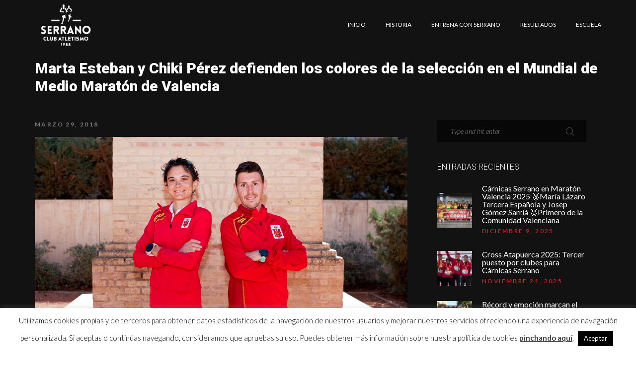

--- FILE ---
content_type: text/html; charset=UTF-8
request_url: https://serranoatletismo.com/sin-categoria/marta-esteban-y-chiki-perez-defienden-los-colores-de-la-seleccion-en-el-mundial-de-medio-maraton-de-valencia/
body_size: 16898
content:
<!doctype html>
<html lang="es">

<head>
  <meta charset="UTF-8">
  <meta name="viewport" content="width=device-width, initial-scale=1">
  <link rel="profile" href="//gmpg.org/xfn/11">

  <title>Marta Esteban y Chiki Pérez defienden los colores de la selección en el Mundial de Medio Maratón de Valencia &#8211; Serrano Club Atletismo</title>
<meta name='robots' content='max-image-preview:large' />
<link rel='dns-prefetch' href='//fonts.googleapis.com' />
<link rel='preconnect' href='https://fonts.gstatic.com' crossorigin />
<link rel="alternate" type="application/rss+xml" title="Serrano Club Atletismo &raquo; Feed" href="https://serranoatletismo.com/feed/" />
<link rel="alternate" type="application/rss+xml" title="Serrano Club Atletismo &raquo; Feed de los comentarios" href="https://serranoatletismo.com/comments/feed/" />
<link rel="alternate" title="oEmbed (JSON)" type="application/json+oembed" href="https://serranoatletismo.com/wp-json/oembed/1.0/embed?url=https%3A%2F%2Fserranoatletismo.com%2Fsin-categoria%2Fmarta-esteban-y-chiki-perez-defienden-los-colores-de-la-seleccion-en-el-mundial-de-medio-maraton-de-valencia%2F" />
<link rel="alternate" title="oEmbed (XML)" type="text/xml+oembed" href="https://serranoatletismo.com/wp-json/oembed/1.0/embed?url=https%3A%2F%2Fserranoatletismo.com%2Fsin-categoria%2Fmarta-esteban-y-chiki-perez-defienden-los-colores-de-la-seleccion-en-el-mundial-de-medio-maraton-de-valencia%2F&#038;format=xml" />
<style id='wp-img-auto-sizes-contain-inline-css'>
img:is([sizes=auto i],[sizes^="auto," i]){contain-intrinsic-size:3000px 1500px}
/*# sourceURL=wp-img-auto-sizes-contain-inline-css */
</style>
<style id='wp-emoji-styles-inline-css'>

	img.wp-smiley, img.emoji {
		display: inline !important;
		border: none !important;
		box-shadow: none !important;
		height: 1em !important;
		width: 1em !important;
		margin: 0 0.07em !important;
		vertical-align: -0.1em !important;
		background: none !important;
		padding: 0 !important;
	}
/*# sourceURL=wp-emoji-styles-inline-css */
</style>
<style id='wp-block-library-inline-css'>
:root{--wp-block-synced-color:#7a00df;--wp-block-synced-color--rgb:122,0,223;--wp-bound-block-color:var(--wp-block-synced-color);--wp-editor-canvas-background:#ddd;--wp-admin-theme-color:#007cba;--wp-admin-theme-color--rgb:0,124,186;--wp-admin-theme-color-darker-10:#006ba1;--wp-admin-theme-color-darker-10--rgb:0,107,160.5;--wp-admin-theme-color-darker-20:#005a87;--wp-admin-theme-color-darker-20--rgb:0,90,135;--wp-admin-border-width-focus:2px}@media (min-resolution:192dpi){:root{--wp-admin-border-width-focus:1.5px}}.wp-element-button{cursor:pointer}:root .has-very-light-gray-background-color{background-color:#eee}:root .has-very-dark-gray-background-color{background-color:#313131}:root .has-very-light-gray-color{color:#eee}:root .has-very-dark-gray-color{color:#313131}:root .has-vivid-green-cyan-to-vivid-cyan-blue-gradient-background{background:linear-gradient(135deg,#00d084,#0693e3)}:root .has-purple-crush-gradient-background{background:linear-gradient(135deg,#34e2e4,#4721fb 50%,#ab1dfe)}:root .has-hazy-dawn-gradient-background{background:linear-gradient(135deg,#faaca8,#dad0ec)}:root .has-subdued-olive-gradient-background{background:linear-gradient(135deg,#fafae1,#67a671)}:root .has-atomic-cream-gradient-background{background:linear-gradient(135deg,#fdd79a,#004a59)}:root .has-nightshade-gradient-background{background:linear-gradient(135deg,#330968,#31cdcf)}:root .has-midnight-gradient-background{background:linear-gradient(135deg,#020381,#2874fc)}:root{--wp--preset--font-size--normal:16px;--wp--preset--font-size--huge:42px}.has-regular-font-size{font-size:1em}.has-larger-font-size{font-size:2.625em}.has-normal-font-size{font-size:var(--wp--preset--font-size--normal)}.has-huge-font-size{font-size:var(--wp--preset--font-size--huge)}.has-text-align-center{text-align:center}.has-text-align-left{text-align:left}.has-text-align-right{text-align:right}.has-fit-text{white-space:nowrap!important}#end-resizable-editor-section{display:none}.aligncenter{clear:both}.items-justified-left{justify-content:flex-start}.items-justified-center{justify-content:center}.items-justified-right{justify-content:flex-end}.items-justified-space-between{justify-content:space-between}.screen-reader-text{border:0;clip-path:inset(50%);height:1px;margin:-1px;overflow:hidden;padding:0;position:absolute;width:1px;word-wrap:normal!important}.screen-reader-text:focus{background-color:#ddd;clip-path:none;color:#444;display:block;font-size:1em;height:auto;left:5px;line-height:normal;padding:15px 23px 14px;text-decoration:none;top:5px;width:auto;z-index:100000}html :where(.has-border-color){border-style:solid}html :where([style*=border-top-color]){border-top-style:solid}html :where([style*=border-right-color]){border-right-style:solid}html :where([style*=border-bottom-color]){border-bottom-style:solid}html :where([style*=border-left-color]){border-left-style:solid}html :where([style*=border-width]){border-style:solid}html :where([style*=border-top-width]){border-top-style:solid}html :where([style*=border-right-width]){border-right-style:solid}html :where([style*=border-bottom-width]){border-bottom-style:solid}html :where([style*=border-left-width]){border-left-style:solid}html :where(img[class*=wp-image-]){height:auto;max-width:100%}:where(figure){margin:0 0 1em}html :where(.is-position-sticky){--wp-admin--admin-bar--position-offset:var(--wp-admin--admin-bar--height,0px)}@media screen and (max-width:600px){html :where(.is-position-sticky){--wp-admin--admin-bar--position-offset:0px}}

/*# sourceURL=wp-block-library-inline-css */
</style><style id='global-styles-inline-css'>
:root{--wp--preset--aspect-ratio--square: 1;--wp--preset--aspect-ratio--4-3: 4/3;--wp--preset--aspect-ratio--3-4: 3/4;--wp--preset--aspect-ratio--3-2: 3/2;--wp--preset--aspect-ratio--2-3: 2/3;--wp--preset--aspect-ratio--16-9: 16/9;--wp--preset--aspect-ratio--9-16: 9/16;--wp--preset--color--black: #000000;--wp--preset--color--cyan-bluish-gray: #abb8c3;--wp--preset--color--white: #ffffff;--wp--preset--color--pale-pink: #f78da7;--wp--preset--color--vivid-red: #cf2e2e;--wp--preset--color--luminous-vivid-orange: #ff6900;--wp--preset--color--luminous-vivid-amber: #fcb900;--wp--preset--color--light-green-cyan: #7bdcb5;--wp--preset--color--vivid-green-cyan: #00d084;--wp--preset--color--pale-cyan-blue: #8ed1fc;--wp--preset--color--vivid-cyan-blue: #0693e3;--wp--preset--color--vivid-purple: #9b51e0;--wp--preset--gradient--vivid-cyan-blue-to-vivid-purple: linear-gradient(135deg,rgb(6,147,227) 0%,rgb(155,81,224) 100%);--wp--preset--gradient--light-green-cyan-to-vivid-green-cyan: linear-gradient(135deg,rgb(122,220,180) 0%,rgb(0,208,130) 100%);--wp--preset--gradient--luminous-vivid-amber-to-luminous-vivid-orange: linear-gradient(135deg,rgb(252,185,0) 0%,rgb(255,105,0) 100%);--wp--preset--gradient--luminous-vivid-orange-to-vivid-red: linear-gradient(135deg,rgb(255,105,0) 0%,rgb(207,46,46) 100%);--wp--preset--gradient--very-light-gray-to-cyan-bluish-gray: linear-gradient(135deg,rgb(238,238,238) 0%,rgb(169,184,195) 100%);--wp--preset--gradient--cool-to-warm-spectrum: linear-gradient(135deg,rgb(74,234,220) 0%,rgb(151,120,209) 20%,rgb(207,42,186) 40%,rgb(238,44,130) 60%,rgb(251,105,98) 80%,rgb(254,248,76) 100%);--wp--preset--gradient--blush-light-purple: linear-gradient(135deg,rgb(255,206,236) 0%,rgb(152,150,240) 100%);--wp--preset--gradient--blush-bordeaux: linear-gradient(135deg,rgb(254,205,165) 0%,rgb(254,45,45) 50%,rgb(107,0,62) 100%);--wp--preset--gradient--luminous-dusk: linear-gradient(135deg,rgb(255,203,112) 0%,rgb(199,81,192) 50%,rgb(65,88,208) 100%);--wp--preset--gradient--pale-ocean: linear-gradient(135deg,rgb(255,245,203) 0%,rgb(182,227,212) 50%,rgb(51,167,181) 100%);--wp--preset--gradient--electric-grass: linear-gradient(135deg,rgb(202,248,128) 0%,rgb(113,206,126) 100%);--wp--preset--gradient--midnight: linear-gradient(135deg,rgb(2,3,129) 0%,rgb(40,116,252) 100%);--wp--preset--font-size--small: 13px;--wp--preset--font-size--medium: 20px;--wp--preset--font-size--large: 36px;--wp--preset--font-size--x-large: 42px;--wp--preset--spacing--20: 0.44rem;--wp--preset--spacing--30: 0.67rem;--wp--preset--spacing--40: 1rem;--wp--preset--spacing--50: 1.5rem;--wp--preset--spacing--60: 2.25rem;--wp--preset--spacing--70: 3.38rem;--wp--preset--spacing--80: 5.06rem;--wp--preset--shadow--natural: 6px 6px 9px rgba(0, 0, 0, 0.2);--wp--preset--shadow--deep: 12px 12px 50px rgba(0, 0, 0, 0.4);--wp--preset--shadow--sharp: 6px 6px 0px rgba(0, 0, 0, 0.2);--wp--preset--shadow--outlined: 6px 6px 0px -3px rgb(255, 255, 255), 6px 6px rgb(0, 0, 0);--wp--preset--shadow--crisp: 6px 6px 0px rgb(0, 0, 0);}:where(.is-layout-flex){gap: 0.5em;}:where(.is-layout-grid){gap: 0.5em;}body .is-layout-flex{display: flex;}.is-layout-flex{flex-wrap: wrap;align-items: center;}.is-layout-flex > :is(*, div){margin: 0;}body .is-layout-grid{display: grid;}.is-layout-grid > :is(*, div){margin: 0;}:where(.wp-block-columns.is-layout-flex){gap: 2em;}:where(.wp-block-columns.is-layout-grid){gap: 2em;}:where(.wp-block-post-template.is-layout-flex){gap: 1.25em;}:where(.wp-block-post-template.is-layout-grid){gap: 1.25em;}.has-black-color{color: var(--wp--preset--color--black) !important;}.has-cyan-bluish-gray-color{color: var(--wp--preset--color--cyan-bluish-gray) !important;}.has-white-color{color: var(--wp--preset--color--white) !important;}.has-pale-pink-color{color: var(--wp--preset--color--pale-pink) !important;}.has-vivid-red-color{color: var(--wp--preset--color--vivid-red) !important;}.has-luminous-vivid-orange-color{color: var(--wp--preset--color--luminous-vivid-orange) !important;}.has-luminous-vivid-amber-color{color: var(--wp--preset--color--luminous-vivid-amber) !important;}.has-light-green-cyan-color{color: var(--wp--preset--color--light-green-cyan) !important;}.has-vivid-green-cyan-color{color: var(--wp--preset--color--vivid-green-cyan) !important;}.has-pale-cyan-blue-color{color: var(--wp--preset--color--pale-cyan-blue) !important;}.has-vivid-cyan-blue-color{color: var(--wp--preset--color--vivid-cyan-blue) !important;}.has-vivid-purple-color{color: var(--wp--preset--color--vivid-purple) !important;}.has-black-background-color{background-color: var(--wp--preset--color--black) !important;}.has-cyan-bluish-gray-background-color{background-color: var(--wp--preset--color--cyan-bluish-gray) !important;}.has-white-background-color{background-color: var(--wp--preset--color--white) !important;}.has-pale-pink-background-color{background-color: var(--wp--preset--color--pale-pink) !important;}.has-vivid-red-background-color{background-color: var(--wp--preset--color--vivid-red) !important;}.has-luminous-vivid-orange-background-color{background-color: var(--wp--preset--color--luminous-vivid-orange) !important;}.has-luminous-vivid-amber-background-color{background-color: var(--wp--preset--color--luminous-vivid-amber) !important;}.has-light-green-cyan-background-color{background-color: var(--wp--preset--color--light-green-cyan) !important;}.has-vivid-green-cyan-background-color{background-color: var(--wp--preset--color--vivid-green-cyan) !important;}.has-pale-cyan-blue-background-color{background-color: var(--wp--preset--color--pale-cyan-blue) !important;}.has-vivid-cyan-blue-background-color{background-color: var(--wp--preset--color--vivid-cyan-blue) !important;}.has-vivid-purple-background-color{background-color: var(--wp--preset--color--vivid-purple) !important;}.has-black-border-color{border-color: var(--wp--preset--color--black) !important;}.has-cyan-bluish-gray-border-color{border-color: var(--wp--preset--color--cyan-bluish-gray) !important;}.has-white-border-color{border-color: var(--wp--preset--color--white) !important;}.has-pale-pink-border-color{border-color: var(--wp--preset--color--pale-pink) !important;}.has-vivid-red-border-color{border-color: var(--wp--preset--color--vivid-red) !important;}.has-luminous-vivid-orange-border-color{border-color: var(--wp--preset--color--luminous-vivid-orange) !important;}.has-luminous-vivid-amber-border-color{border-color: var(--wp--preset--color--luminous-vivid-amber) !important;}.has-light-green-cyan-border-color{border-color: var(--wp--preset--color--light-green-cyan) !important;}.has-vivid-green-cyan-border-color{border-color: var(--wp--preset--color--vivid-green-cyan) !important;}.has-pale-cyan-blue-border-color{border-color: var(--wp--preset--color--pale-cyan-blue) !important;}.has-vivid-cyan-blue-border-color{border-color: var(--wp--preset--color--vivid-cyan-blue) !important;}.has-vivid-purple-border-color{border-color: var(--wp--preset--color--vivid-purple) !important;}.has-vivid-cyan-blue-to-vivid-purple-gradient-background{background: var(--wp--preset--gradient--vivid-cyan-blue-to-vivid-purple) !important;}.has-light-green-cyan-to-vivid-green-cyan-gradient-background{background: var(--wp--preset--gradient--light-green-cyan-to-vivid-green-cyan) !important;}.has-luminous-vivid-amber-to-luminous-vivid-orange-gradient-background{background: var(--wp--preset--gradient--luminous-vivid-amber-to-luminous-vivid-orange) !important;}.has-luminous-vivid-orange-to-vivid-red-gradient-background{background: var(--wp--preset--gradient--luminous-vivid-orange-to-vivid-red) !important;}.has-very-light-gray-to-cyan-bluish-gray-gradient-background{background: var(--wp--preset--gradient--very-light-gray-to-cyan-bluish-gray) !important;}.has-cool-to-warm-spectrum-gradient-background{background: var(--wp--preset--gradient--cool-to-warm-spectrum) !important;}.has-blush-light-purple-gradient-background{background: var(--wp--preset--gradient--blush-light-purple) !important;}.has-blush-bordeaux-gradient-background{background: var(--wp--preset--gradient--blush-bordeaux) !important;}.has-luminous-dusk-gradient-background{background: var(--wp--preset--gradient--luminous-dusk) !important;}.has-pale-ocean-gradient-background{background: var(--wp--preset--gradient--pale-ocean) !important;}.has-electric-grass-gradient-background{background: var(--wp--preset--gradient--electric-grass) !important;}.has-midnight-gradient-background{background: var(--wp--preset--gradient--midnight) !important;}.has-small-font-size{font-size: var(--wp--preset--font-size--small) !important;}.has-medium-font-size{font-size: var(--wp--preset--font-size--medium) !important;}.has-large-font-size{font-size: var(--wp--preset--font-size--large) !important;}.has-x-large-font-size{font-size: var(--wp--preset--font-size--x-large) !important;}
/*# sourceURL=global-styles-inline-css */
</style>

<style id='classic-theme-styles-inline-css'>
/*! This file is auto-generated */
.wp-block-button__link{color:#fff;background-color:#32373c;border-radius:9999px;box-shadow:none;text-decoration:none;padding:calc(.667em + 2px) calc(1.333em + 2px);font-size:1.125em}.wp-block-file__button{background:#32373c;color:#fff;text-decoration:none}
/*# sourceURL=/wp-includes/css/classic-themes.min.css */
</style>
<link rel='stylesheet' id='contact-form-7-css' href='https://serranoatletismo.com/wp-content/plugins/contact-form-7/includes/css/styles.css?ver=6.1.4' media='all' />
<link rel='stylesheet' id='cookie-law-info-css' href='https://serranoatletismo.com/wp-content/plugins/cookie-law-info/legacy/public/css/cookie-law-info-public.css?ver=3.3.9.1' media='all' />
<link rel='stylesheet' id='cookie-law-info-gdpr-css' href='https://serranoatletismo.com/wp-content/plugins/cookie-law-info/legacy/public/css/cookie-law-info-gdpr.css?ver=3.3.9.1' media='all' />
<link rel='stylesheet' id='ppress-frontend-css' href='https://serranoatletismo.com/wp-content/plugins/wp-user-avatar/assets/css/frontend.min.css?ver=4.16.8' media='all' />
<link rel='stylesheet' id='ppress-flatpickr-css' href='https://serranoatletismo.com/wp-content/plugins/wp-user-avatar/assets/flatpickr/flatpickr.min.css?ver=4.16.8' media='all' />
<link rel='stylesheet' id='ppress-select2-css' href='https://serranoatletismo.com/wp-content/plugins/wp-user-avatar/assets/select2/select2.min.css?ver=6.9' media='all' />
<link rel='stylesheet' id='mato-icons-css' href='https://serranoatletismo.com/wp-content/themes/mato/css/iconfont.css?ver=6.9' media='all' />
<link rel="preload" as="style" href="https://fonts.googleapis.com/css?family=Lato:100,300,400,700,900,100italic,300italic,400italic,700italic,900italic%7CRoboto:100,300,400,500,700,900,100italic,300italic,400italic,500italic,700italic,900italic%7CLibre%20Baskerville:400,700,400italic&#038;display=swap&#038;ver=1755084167" /><link rel="stylesheet" href="https://fonts.googleapis.com/css?family=Lato:100,300,400,700,900,100italic,300italic,400italic,700italic,900italic%7CRoboto:100,300,400,500,700,900,100italic,300italic,400italic,500italic,700italic,900italic%7CLibre%20Baskerville:400,700,400italic&#038;display=swap&#038;ver=1755084167" media="print" onload="this.media='all'"><noscript><link rel="stylesheet" href="https://fonts.googleapis.com/css?family=Lato:100,300,400,700,900,100italic,300italic,400italic,700italic,900italic%7CRoboto:100,300,400,500,700,900,100italic,300italic,400italic,500italic,700italic,900italic%7CLibre%20Baskerville:400,700,400italic&#038;display=swap&#038;ver=1755084167" /></noscript><link rel='stylesheet' id='fontawesome-css' href='https://serranoatletismo.com/wp-content/themes/mato/css/fontawesome.min.css?ver=6.9' media='all' />
<link rel='stylesheet' id='mato-style-css' href='https://serranoatletismo.com/wp-content/themes/mato-child/style.css?ver=6.9' media='all' />
<link rel='stylesheet' id='mato-main-style-css' href='https://serranoatletismo.com/wp-content/themes/mato/css/main.css?ver=6.9' media='all' />
<link rel='stylesheet' id='photoswipe-css' href='https://serranoatletismo.com/wp-content/plugins/pt-mato-addons/assets/css/photoswipe.css' media='all' />
<link rel='stylesheet' id='pt-addons-css' href='https://serranoatletismo.com/wp-content/plugins/pt-mato-addons/assets/css/pt-addons.css?ver=6.9' media='all' />
<script src="https://code.jquery.com/jquery-1.12.4.min.js?ver=1.12.4" id="jquery-core-js"></script>
<script src="https://cdnjs.cloudflare.com/ajax/libs/jquery-migrate/1.4.1/jquery-migrate.min.js?ver=1.4.1" id="jquery-migrate-js"></script>
<script id="cookie-law-info-js-extra">
/* <![CDATA[ */
var Cli_Data = {"nn_cookie_ids":[],"cookielist":[],"non_necessary_cookies":[],"ccpaEnabled":"","ccpaRegionBased":"","ccpaBarEnabled":"","strictlyEnabled":["necessary","obligatoire"],"ccpaType":"gdpr","js_blocking":"","custom_integration":"","triggerDomRefresh":"","secure_cookies":""};
var cli_cookiebar_settings = {"animate_speed_hide":"500","animate_speed_show":"500","background":"#FFF","border":"#b1a6a6c2","border_on":"","button_1_button_colour":"#000","button_1_button_hover":"#000000","button_1_link_colour":"#fff","button_1_as_button":"1","button_1_new_win":"","button_2_button_colour":"#333","button_2_button_hover":"#292929","button_2_link_colour":"#444","button_2_as_button":"","button_2_hidebar":"","button_3_button_colour":"#000","button_3_button_hover":"#000000","button_3_link_colour":"#fff","button_3_as_button":"1","button_3_new_win":"","button_4_button_colour":"#000","button_4_button_hover":"#000000","button_4_link_colour":"#fff","button_4_as_button":"1","button_7_button_colour":"#61a229","button_7_button_hover":"#4e8221","button_7_link_colour":"#fff","button_7_as_button":"1","button_7_new_win":"","font_family":"inherit","header_fix":"","notify_animate_hide":"1","notify_animate_show":"","notify_div_id":"#cookie-law-info-bar","notify_position_horizontal":"right","notify_position_vertical":"bottom","scroll_close":"","scroll_close_reload":"","accept_close_reload":"","reject_close_reload":"","showagain_tab":"","showagain_background":"#fff","showagain_border":"#000","showagain_div_id":"#cookie-law-info-again","showagain_x_position":"100px","text":"#000","show_once_yn":"","show_once":"10000","logging_on":"","as_popup":"","popup_overlay":"1","bar_heading_text":"","cookie_bar_as":"banner","popup_showagain_position":"bottom-right","widget_position":"left"};
var log_object = {"ajax_url":"https://serranoatletismo.com/wp-admin/admin-ajax.php"};
//# sourceURL=cookie-law-info-js-extra
/* ]]> */
</script>
<script src="https://serranoatletismo.com/wp-content/plugins/cookie-law-info/legacy/public/js/cookie-law-info-public.js?ver=3.3.9.1" id="cookie-law-info-js"></script>
<script src="https://serranoatletismo.com/wp-content/plugins/wp-user-avatar/assets/flatpickr/flatpickr.min.js?ver=4.16.8" id="ppress-flatpickr-js"></script>
<script src="https://serranoatletismo.com/wp-content/plugins/wp-user-avatar/assets/select2/select2.min.js?ver=4.16.8" id="ppress-select2-js"></script>
<script id="zilla-likes-js-extra">
/* <![CDATA[ */
var zilla_likes = {"ajaxurl":"https://serranoatletismo.com/wp-admin/admin-ajax.php"};
//# sourceURL=zilla-likes-js-extra
/* ]]> */
</script>
<script src="https://serranoatletismo.com/wp-content/plugins/pt-mato-addons/assets/js/zilla-likes.js?ver=6.9" id="zilla-likes-js"></script>
<script></script><link rel="https://api.w.org/" href="https://serranoatletismo.com/wp-json/" /><link rel="alternate" title="JSON" type="application/json" href="https://serranoatletismo.com/wp-json/wp/v2/posts/4779" /><meta name="generator" content="WordPress 6.9" />
<link rel="canonical" href="https://serranoatletismo.com/sin-categoria/marta-esteban-y-chiki-perez-defienden-los-colores-de-la-seleccion-en-el-mundial-de-medio-maraton-de-valencia/" />
<link rel='shortlink' href='https://serranoatletismo.com/?p=4779' />
<meta name="generator" content="Redux 4.5.10" /><meta name="generator" content="Powered by WPBakery Page Builder - drag and drop page builder for WordPress."/>
<meta name="generator" content="Powered by Slider Revolution 6.6.16 - responsive, Mobile-Friendly Slider Plugin for WordPress with comfortable drag and drop interface." />
<link rel="icon" href="https://serranoatletismo.com/wp-content/uploads/2019/06/cropped-logo_club_negro-32x32.png" sizes="32x32" />
<link rel="icon" href="https://serranoatletismo.com/wp-content/uploads/2019/06/cropped-logo_club_negro-192x192.png" sizes="192x192" />
<link rel="apple-touch-icon" href="https://serranoatletismo.com/wp-content/uploads/2019/06/cropped-logo_club_negro-180x180.png" />
<meta name="msapplication-TileImage" content="https://serranoatletismo.com/wp-content/uploads/2019/06/cropped-logo_club_negro-270x270.png" />
		<!-- Facebook Pixel Code -->
		<script>
			var aepc_pixel = {"pixel_id":"3246091898826533","user":{},"enable_advanced_events":"yes","fire_delay":"0","can_use_sku":"yes"},
				aepc_pixel_args = [],
				aepc_extend_args = function( args ) {
					if ( typeof args === 'undefined' ) {
						args = {};
					}

					for(var key in aepc_pixel_args)
						args[key] = aepc_pixel_args[key];

					return args;
				};

			// Extend args
			if ( 'yes' === aepc_pixel.enable_advanced_events ) {
				aepc_pixel_args.userAgent = navigator.userAgent;
				aepc_pixel_args.language = navigator.language;

				if ( document.referrer.indexOf( document.domain ) < 0 ) {
					aepc_pixel_args.referrer = document.referrer;
				}
			}

						!function(f,b,e,v,n,t,s){if(f.fbq)return;n=f.fbq=function(){n.callMethod?
				n.callMethod.apply(n,arguments):n.queue.push(arguments)};if(!f._fbq)f._fbq=n;
				n.push=n;n.loaded=!0;n.version='2.0';n.agent='dvpixelcaffeinewordpress';n.queue=[];t=b.createElement(e);t.async=!0;
				t.src=v;s=b.getElementsByTagName(e)[0];s.parentNode.insertBefore(t,s)}(window,
				document,'script','https://connect.facebook.net/en_US/fbevents.js');
			
						fbq('init', aepc_pixel.pixel_id, aepc_pixel.user);

							setTimeout( function() {
				fbq('track', "PageView", aepc_pixel_args);
			}, aepc_pixel.fire_delay * 1000 );
					</script>
		<!-- End Facebook Pixel Code -->
		<script>function setREVStartSize(e){
			//window.requestAnimationFrame(function() {
				window.RSIW = window.RSIW===undefined ? window.innerWidth : window.RSIW;
				window.RSIH = window.RSIH===undefined ? window.innerHeight : window.RSIH;
				try {
					var pw = document.getElementById(e.c).parentNode.offsetWidth,
						newh;
					pw = pw===0 || isNaN(pw) || (e.l=="fullwidth" || e.layout=="fullwidth") ? window.RSIW : pw;
					e.tabw = e.tabw===undefined ? 0 : parseInt(e.tabw);
					e.thumbw = e.thumbw===undefined ? 0 : parseInt(e.thumbw);
					e.tabh = e.tabh===undefined ? 0 : parseInt(e.tabh);
					e.thumbh = e.thumbh===undefined ? 0 : parseInt(e.thumbh);
					e.tabhide = e.tabhide===undefined ? 0 : parseInt(e.tabhide);
					e.thumbhide = e.thumbhide===undefined ? 0 : parseInt(e.thumbhide);
					e.mh = e.mh===undefined || e.mh=="" || e.mh==="auto" ? 0 : parseInt(e.mh,0);
					if(e.layout==="fullscreen" || e.l==="fullscreen")
						newh = Math.max(e.mh,window.RSIH);
					else{
						e.gw = Array.isArray(e.gw) ? e.gw : [e.gw];
						for (var i in e.rl) if (e.gw[i]===undefined || e.gw[i]===0) e.gw[i] = e.gw[i-1];
						e.gh = e.el===undefined || e.el==="" || (Array.isArray(e.el) && e.el.length==0)? e.gh : e.el;
						e.gh = Array.isArray(e.gh) ? e.gh : [e.gh];
						for (var i in e.rl) if (e.gh[i]===undefined || e.gh[i]===0) e.gh[i] = e.gh[i-1];
											
						var nl = new Array(e.rl.length),
							ix = 0,
							sl;
						e.tabw = e.tabhide>=pw ? 0 : e.tabw;
						e.thumbw = e.thumbhide>=pw ? 0 : e.thumbw;
						e.tabh = e.tabhide>=pw ? 0 : e.tabh;
						e.thumbh = e.thumbhide>=pw ? 0 : e.thumbh;
						for (var i in e.rl) nl[i] = e.rl[i]<window.RSIW ? 0 : e.rl[i];
						sl = nl[0];
						for (var i in nl) if (sl>nl[i] && nl[i]>0) { sl = nl[i]; ix=i;}
						var m = pw>(e.gw[ix]+e.tabw+e.thumbw) ? 1 : (pw-(e.tabw+e.thumbw)) / (e.gw[ix]);
						newh =  (e.gh[ix] * m) + (e.tabh + e.thumbh);
					}
					var el = document.getElementById(e.c);
					if (el!==null && el) el.style.height = newh+"px";
					el = document.getElementById(e.c+"_wrapper");
					if (el!==null && el) {
						el.style.height = newh+"px";
						el.style.display = "block";
					}
				} catch(e){
					console.log("Failure at Presize of Slider:" + e)
				}
			//});
		  };</script>
		<style id="wp-custom-css">
			.site-header .row {
  min-height: 100px;
}		</style>
		<style id="mato_theme-dynamic-css" title="dynamic-css" class="redux-options-output">.skills-rate .rate-line div, .preloader-folding-cube .preloader-cube:before, .header-minicart .hm-count span{background-color:#EB2035;}.portfolio-items .owl-dots .owl-dot.active span, .subscribe-form .button, .accordion-item .top .button:before, .accordion-item .top .button:after, .price-list-item .sticker span span, .wpb_text_column ul li:before, .button-style2, .input-row:before,
        .woocommerce-form-row:before, .navigation .menu > li > a span:before, .heading-block.with-bottom-line:after,
        .product-button,
        .single_add_to_cart_button, .woocommerce span.onsale, .woocommerce a.button,
        .woocommerce button.button,
        .woocommerce input.button,
        .woocommerce #respond input#submit, .woocommerce-accordion .wc-accordion-item .top .button:before, .woocommerce-accordion .wc-accordion-item .top .button:after{background:#EB2035;}.tabs-block.vertical .tb-buttons .button.current, .pagination ul li span.current,
        .pagination ul li a:hover,
        .pagination ul li a:focus,
        nav.woocommerce-pagination ul li span.current,
        nav.woocommerce-pagination ul li a:hover,
        nav.woocommerce-pagination ul li a:focus, .page-pagination > span{border-color:#EB2035;}.portfolio-items .owl-prev:hover,
        .portfolio-items .owl-next:hover, .portfolio-carousel-style3 .prev:hover,
        .portfolio-carousel-style3 .next:hover, .testimonials-block .prev:hover,
        .testimonials-block .next:hover, .team-block .prev:hover,
        .team-block .next:hover, .event-block .event-nav .prev:hover,
        .event-block .event-nav .next:hover, .categories-carousel .prev:hover,
        .categories-carousel .next:hover, .price-list-block .prev:hover,
        .price-list-block .next:hover, .banner-area .navigation-on-bottom .prev:hover,
        .banner-area .navigation-on-bottom .next:hover,
        .circle-navigation .prev:hover,
        .circle-navigation .next:hover, .banner-area .pagination span.swiper-pagination-bullet-active, .mouse-button:hover, .play-button-style2 i:nth-of-type(1), .play-button-style2:hover i:nth-of-type(2), .filter-buttons .wrap .button:hover, .portfolio-item .h-content .p, .portfolio-item .meta, .portfolio-item-grid .num,
        .portfolio-item-grid .cat, .portfolio-item-grid2 .cat, .portfolio-item-grid3 .content .sub-h, .portfolio-slider-next.swiper-container i, .portfolio-slider.swiper-container .ps-item .h span, .portfolio-carousel > .content .nav .prev,
        .portfolio-carousel > .content .nav .next,
        .portfolio-carousel-style2 > .content .nav .prev,
        .portfolio-carousel-style2 > .content .nav .next, .tabs-block .tb-m-button.current,
        .tabs-block.horizontal .tb-buttons .button.current, .tabs-block.vertical .tb-buttons .button:before, .services-tile-block .item .num, .num-box .number span, .testimonials-item .quote:before, .testimonials-item .quote:after, .testimonials-block-style4 .testimonials-item .name, .team-item .post, .icon-box i, .event-block .event-nav .swiper-slide.swiper-slide-thumb-active .date, .event-item .title a:hover, .categories-carousel .swiper-slide .num, .price-list-item .h,.project-slider .prev:hover,
        .project-slider .next:hover, blockquote:before, blockquote:after, .title-with-dots:before, .button-style1, .button-style1.with-arrow:after, .button-style3, .button-style3:after, .add-to-cart-button, .button-style4, .input-row label span,
        .woocommerce-form-row label span, .header-search-button:hover, .header-minicart .hm-count:hover, .header-minicart .minicart-wrap .bottom .total .amount, .social-links a:hover,
        .social-links-with-label a:hover, 
        .navigation .menu > li > a:hover, 
        .navigation .menu li.current-menu-item > a:not([href*="#"]),
        .navigation .menu li.current-menu-ancestor > a,
        .navigation .menu li.current_page_item > a:not([href*="#"]),
        .navigation .menu li.current_page_parent > a, 
        .navigation .sub-menu li.current-menu-item > a:not([href*="#"]), 
        .navigation .sub-menu li.current-menu-ancestor > a, 
        .navigation .sub-menu li.current_page_item > a:not([href*="#"]), 
        .navigation .sub-menu li.current_page_parent > a:not([href*="#"]), 
        .navigation .sub-menu li:hover > a,
        .navigation .children li.current-menu-item > a:not([href*="#"]),
        .navigation .children li.current-menu-ancestor > a,
        .navigation .children li.current_page_item > a:not([href*="#"]),
        .navigation .children li.current_page_parent > a:not([href*="#"]),
        .navigation .children li:hover > a,
        .navigation .menu li.current_page_parent > a:not([href*="#"]), 
        .search-popup .close:hover, .heading-block .sub-h, .heading-block.type-accent .h span, .contact-row i, .block-404 .heading-block .sub-h, .coming-soon-block .timer-block > span .name, .post-bottom .post-bottom-col a:hover, .comments-area .comment-items .comment-item .replytocom span, .comments-area .comment-items .comment-item .top .time, .widget_recent_entries ul li a:hover,
        .widget_archive ul li a:hover,
        .widget_categories ul li a:hover,
        .widget_pages ul li a:hover,
        .widget_meta ul li a:hover,
        .widget_nav_menu ul li a:hover,
        .product-categories ul li a:hover, .calendar_wrap table th, .calendar_wrap table td a, .tagcloud .tag-cloud-link:hover, .blog-post-widget .item .blog-detail, .pagination ul li span.current,
        .pagination ul li a:hover,
        .pagination ul li a:focus,
        nav.woocommerce-pagination ul li span.current,
        nav.woocommerce-pagination ul li a:hover,
        nav.woocommerce-pagination ul li a:focus, .page-pagination > span,
        a,
        .woocommerce div.product .price-block .price > .amount,
        .woocommerce div.product .price-block .price ins, .woocommerce div.product .woocommerce-tabs ul.tabs li.active a, .woocommerce div.product form.cart .woocommerce-variation-price .price > span,
        .woocommerce div.product form.cart .woocommerce-variation-price ins, .woocommerce div.product form.cart .reset_variations, .woocommerce div.product form.cart .group_table td.woocommerce-grouped-product-list-item__price .price .price > span,
        .woocommerce div.product form.cart .group_table td.woocommerce-grouped-product-list-item__price .price ins, .woocommerce ul.products li.product .bottom .price ins,
        .woocommerce ul.products li.product .bottom .price > .amount, .woocommerce .star-rating span::before, .woocommerce table.shop_product_table .woocommerce-Price-amount, .woocommerce .cart-collaterals .shop_table .order-total .amount, .woocommerce .woocommerce-order-details .shop_table .order-total .amount, .woocommerce .woocommerce-order-details .shop_table tfoot .woocommerce-Price-amount, .woocommerce ul.cart_list li .content .p-count .woocommerce-Price-amount,
        .woocommerce ul.cart_list li .content > a .p-count .woocommerce-Price-amount,
        .woocommerce ul.product_list_widget li .content .p-count .woocommerce-Price-amount,
        .woocommerce ul.product_list_widget li .content > a .p-count .woocommerce-Price-amount{color:#EB2035;}{stroke:#EB2035;}.site-header .site-logo{height:125px;width:125px;}.site-header.fixed.dark-color{background-color:#000000;}.site-header.dark-color{color:#FFFFFF;}body{font-family:Lato;font-weight:300;font-style:normal;color:#fff;font-size:16px;}h1, .h1{font-family:Roboto;font-weight:900;font-style:normal;font-size:30px;}h2, .h2{font-family:Roboto;font-weight:900;font-style:normal;font-size:20px;}h3, .h3{font-family:Roboto;font-weight:300;font-style:normal;font-size:16px;}h4, .h4{font-family:Roboto;font-weight:300;font-style:normal;font-size:16px;}h5, .h5{font-family:Roboto;font-weight:400;font-style:normal;font-size:16px;}h6, .h6{font-family:Roboto;font-weight:300;font-style:normal;font-size:16px;}.site-footer .site-logo{height:200px;width:200px;}</style><noscript><style> .wpb_animate_when_almost_visible { opacity: 1; }</style></noscript><link rel='stylesheet' id='pt-inline-css' href='https://serranoatletismo.com/wp-content/plugins/pt-mato-addons/assets/css/pt-inline.css?ver=6.9' media='all' />
<style id='pt-inline-inline-css'>
.site-footer .widget_recent_entries ul li a, .site-footer .widget_archive ul li a, .site-footer .widget_categories ul li a, .site-footer .widget_pages ul li a, .site-footer .widget_meta ul li a, .site-footer .widget_nav_menu ul li a, .site-footer .product-categories ul li a, .filter-buttons .wrap .button.current{background-image:-webkit-linear-gradient(left, #EB2035 2px, rgba(255, 255, 255, 0) 0%);background-image:-o-linear-gradient(left, #EB2035 2px, rgba(255, 255, 255, 0) 0%);background-image:linear-gradient(to right, #EB2035 2px, rgba(255, 255, 255, 0) 0%)}
/*# sourceURL=pt-inline-inline-css */
</style>
<link rel='stylesheet' id='rs-plugin-settings-css' href='https://serranoatletismo.com/wp-content/plugins/revslider/public/assets/css/rs6.css?ver=6.6.16' media='all' />
<style id='rs-plugin-settings-inline-css'>
#rs-demo-id {}
/*# sourceURL=rs-plugin-settings-inline-css */
</style>
</head>

<body class="wp-singular post-template-default single single-post postid-4779 single-format-standard wp-theme-mato wp-child-theme-mato-child dark-scheme preloader-true header-container header-light header-logo-left header-space-true right-click-disable-false popup-download-link-true mobile-images-false project-image-download-false custom-cursor-false chrome osx wpb-js-composer js-comp-ver-8.5 vc_responsive">
  <svg class="hidden" width="0" height="0">
    <symbol id="dotted-circle" viewBox="0 0 120 120" xmlns="http://www.w3.org/2000/svg">
      <circle id="layer-name" cx="60" cy="60"  r="58"/>
    </symbol>
  </svg>
  <div id="page" >
          <div class="preloader-area">
        <div class="preloader-folding-cube">
          <div class="preloader-cube1 preloader-cube"></div>
          <div class="preloader-cube2 preloader-cube"></div>
          <div class="preloader-cube4 preloader-cube"></div>
          <div class="preloader-cube3 preloader-cube"></div>
        </div>
      </div>
              <div class="site-header light-color">
        <div class="container">
          <div class="row align-items-center justify-content-between">
            <div class="logo-block col-auto">
              <div class="site-logo"><a href="https://serranoatletismo.com/" data-magic-cursor="link"><img class="light" src="https://serranoatletismo.com/wp-content/uploads/2019/06/logo_club.png" alt="Serrano Club Atletismo"><img class="dark" src="https://serranoatletismo.com/wp-content/uploads/2019/06/logo_club_negro.png" alt="Serrano Club Atletismo"></a></div>
            </div>
            <div class="right col-auto">
                              <nav class="navigation visible_menu">
                  <ul id="menu-menu" class="menu"><li id="menu-item-1405" class="menu-item menu-item-type-custom menu-item-object-custom menu-item-1405"><a href="#inicio" data-ps2id-api="true"><span>Inicio</span></a></li>
<li id="menu-item-1403" class="menu-item menu-item-type-custom menu-item-object-custom menu-item-home menu-item-1403"><a href="https://serranoatletismo.com/#historia" data-ps2id-api="true"><span>Historia</span></a></li>
<li id="menu-item-1404" class="menu-item menu-item-type-custom menu-item-object-custom menu-item-home menu-item-1404"><a href="https://serranoatletismo.com/#entrenaconserrano" data-ps2id-api="true"><span>Entrena con Serrano</span></a></li>
<li id="menu-item-4996" class="menu-item menu-item-type-post_type menu-item-object-page menu-item-4996"><a href="https://serranoatletismo.com/noticias-deportivas/" data-ps2id-api="true"><span>Resultados</span></a></li>
<li id="menu-item-6332" class="menu-item menu-item-type-custom menu-item-object-custom menu-item-6332"><a href="https://escuelatletismoserrano.com/" data-ps2id-api="true"><span>Escuela</span></a></li>
</ul>                </nav>
                <div class="nav-butter visible_menu" data-magic-cursor="link-small"><span></span><span></span><span></span></div>
                          </div>
          </div>
        </div>
      </div>
    
    <div class="header-space"></div>

  <main class="main-container">
    <div class="container">
              <div class="heading-block page-title">
          <h1 class="h">Marta Esteban y Chiki Pérez defienden los colores de la selección en el Mundial de Medio Maratón de Valencia</h1>
        </div>
      <div class="row"><div class="col-12 col-md-8">
<article id="post-4779" class="post-content-block post-4779 post type-post status-publish format-standard hentry category-sin-categoria">
      <div class="post-date">marzo 29, 2018</div>
    <div class="post-content">
    <div class="clearfix"><p><a href="http://www.serranoatletismo.com/wp-content/uploads/2018/03/ALX2208.jpg"><img fetchpriority="high" decoding="async" class="alignnone size-full wp-image-4780" src="http://www.serranoatletismo.com/wp-content/uploads/2018/03/ALX2208.jpg" alt="" width="1276" height="851" srcset="https://serranoatletismo.com/wp-content/uploads/2018/03/ALX2208.jpg 1276w, https://serranoatletismo.com/wp-content/uploads/2018/03/ALX2208-300x200.jpg 300w, https://serranoatletismo.com/wp-content/uploads/2018/03/ALX2208-768x512.jpg 768w, https://serranoatletismo.com/wp-content/uploads/2018/03/ALX2208-1024x683.jpg 1024w" sizes="(max-width: 1276px) 100vw, 1276px" /></a></p>
</div>
                </div>
</article>
  <div class="post-bottom">
    <div class="row">
              <div class="col-12 col-sm">
          <div class="post-bottom-col">
            <div class="row">
                              <div class="col"><a href="#" class="zilla-likes" data-id="zilla-likes-4779" title="Like this" data-postfix=" like"><i class="essential-compilation-like-1"></i> <span>0 like</span></a></div>
                          </div>
          </div>
        </div>
              <div class="col-12 col-sm">
          <div class="post-bottom-col">
            <div class="row">
                              <a class="col" href="https://serranoatletismo.com/sin-categoria/marta-esteban-y-luis-felix-inauguran-con-victoria-el-circuito-diputacion/"><i class="base-icon-back"></i><span>Prev</span></a>
                              <a class="col" href="https://serranoatletismo.com/sin-categoria/marta-esteban-y-carnicas-serrano-campeones-de-espana-de-maraton/"><span>Next</span><i class="base-icon-next-1"></i></a>
                          </div>
          </div>
        </div>
          </div>
  </div>
</div><div class="site-sidebar col-12 col-md-4"><div class="wrap"><div id="search-2" class="widget widget_search"><form role="search" method="get" class="searchform" action="https://serranoatletismo.com/" >
  <div><input type="text" value="" placeholder="Type and hit enter" name="s" class="input" /></div>
  <button type="submit" class="searchsubmit" value=""><i class="base-icon-magnifying-glass"></i></button>
</form></div><div id="blog_post-2" class="widget widget_blog_post"><h6 class="widget-title">ENTRADAS RECIENTES</h6>    <div class="blog-post-widget">
              <div class="item">
                      <a href="https://serranoatletismo.com/branding/carnicas-serrano-en-maraton-valencia-2025-%f0%9f%a5%89maria-lazaro-tercera-espanola-y-josep-gomez-sarria-%f0%9f%a5%87primero-de-la-comunidad-valenciana/" class="image"
            style="background-image: url(https://serranoatletismo.com/wp-content/uploads/2025/12/postblogMARATON-150x150.jpg)"></a>
                    <div class="text">
            <a href="https://serranoatletismo.com/branding/carnicas-serrano-en-maraton-valencia-2025-%f0%9f%a5%89maria-lazaro-tercera-espanola-y-josep-gomez-sarria-%f0%9f%a5%87primero-de-la-comunidad-valenciana/" class="name">Cárnicas Serrano en Maratón Valencia 2025 🥉María Lázaro Tercera Española y Josep Gómez Sarriá 🥇Primero de la Comunidad Valenciana</a>
            <div class="blog-detail">
                              <div class="bd-item"><span>diciembre 9, 2025</span></div>
                          </div>
          </div>
        </div>
              <div class="item">
                      <a href="https://serranoatletismo.com/branding/cross-atapuerca-2025-tercer-puesto-por-clubes-para-carnicas-serrano/" class="image"
            style="background-image: url(https://serranoatletismo.com/wp-content/uploads/2025/11/postblog-150x150.jpg)"></a>
                    <div class="text">
            <a href="https://serranoatletismo.com/branding/cross-atapuerca-2025-tercer-puesto-por-clubes-para-carnicas-serrano/" class="name">Cross Atapuerca 2025: Tercer puesto por clubes para Cárnicas Serrano</a>
            <div class="blog-detail">
                              <div class="bd-item"><span>noviembre 24, 2025</span></div>
                          </div>
          </div>
        </div>
              <div class="item">
                      <a href="https://serranoatletismo.com/branding/gran-participacion-en-el-gran-fons-vila-de-paterna-2025/" class="image"
            style="background-image: url(https://serranoatletismo.com/wp-content/uploads/2025/10/portadaBLOG-150x150.jpg)"></a>
                    <div class="text">
            <a href="https://serranoatletismo.com/branding/gran-participacion-en-el-gran-fons-vila-de-paterna-2025/" class="name">Récord y emoción marcan el Gran Fons Vila de Paterna 2025</a>
            <div class="blog-detail">
                              <div class="bd-item"><span>octubre 20, 2025</span></div>
                          </div>
          </div>
        </div>
              <div class="item">
                      <a href="https://serranoatletismo.com/branding/28-volta-a-peu-la-canyada-y-carrera-popular-a-utiel-del-circuito-carreras-diputacion-valencia/" class="image"
            style="background-image: url(https://serranoatletismo.com/wp-content/uploads/2025/09/WhatsApp-Image-2025-08-30-at-20.27.45-150x150.jpeg)"></a>
                    <div class="text">
            <a href="https://serranoatletismo.com/branding/28-volta-a-peu-la-canyada-y-carrera-popular-a-utiel-del-circuito-carreras-diputacion-valencia/" class="name">28 Volta a Peu la Canyada, Carrera Popular Utiel y Subida Virgen del Espino 2025</a>
            <div class="blog-detail">
                              <div class="bd-item"><span>septiembre 2, 2025</span></div>
                          </div>
          </div>
        </div>
              <div class="item">
                      <a href="https://serranoatletismo.com/branding/gran-participacion-de-atletas-serrano-club-atletismo-en-la-41a-volta-a-peu-gilet-2025/" class="image"
            style="background-image: url(https://serranoatletismo.com/wp-content/uploads/2025/08/Sin-tituftglo-150x150.jpg)"></a>
                    <div class="text">
            <a href="https://serranoatletismo.com/branding/gran-participacion-de-atletas-serrano-club-atletismo-en-la-41a-volta-a-peu-gilet-2025/" class="name">Gran protagonismo del Serrano Club Atletismo en la 41ª Volta a Peu a Gilet 2025</a>
            <div class="blog-detail">
                              <div class="bd-item"><span>agosto 19, 2025</span></div>
                          </div>
          </div>
        </div>
          </div>
    </div><div id="categories-2" class="widget widget_categories"><h6 class="widget-title">Categorías</h6><form action="https://serranoatletismo.com" method="get"><label class="screen-reader-text" for="cat">Categorías</label><select  name='cat' id='cat' class='postform'>
	<option value='-1'>Elegir la categoría</option>
	<option class="level-0" value="41">Branding</option>
	<option class="level-0" value="78">Eventos</option>
	<option class="level-0" value="79">Noticias</option>
	<option class="level-0" value="80">Sin categoría</option>
</select>
</form><script>
/* <![CDATA[ */

( ( dropdownId ) => {
	const dropdown = document.getElementById( dropdownId );
	function onSelectChange() {
		setTimeout( () => {
			if ( 'escape' === dropdown.dataset.lastkey ) {
				return;
			}
			if ( dropdown.value && parseInt( dropdown.value ) > 0 && dropdown instanceof HTMLSelectElement ) {
				dropdown.parentElement.submit();
			}
		}, 250 );
	}
	function onKeyUp( event ) {
		if ( 'Escape' === event.key ) {
			dropdown.dataset.lastkey = 'escape';
		} else {
			delete dropdown.dataset.lastkey;
		}
	}
	function onClick() {
		delete dropdown.dataset.lastkey;
	}
	dropdown.addEventListener( 'keyup', onKeyUp );
	dropdown.addEventListener( 'click', onClick );
	dropdown.addEventListener( 'change', onSelectChange );
})( "cat" );

//# sourceURL=WP_Widget_Categories%3A%3Awidget
/* ]]> */
</script>
</div><div id="tag_cloud-2" class="widget widget_tag_cloud"><h6 class="widget-title">Tags</h6><div class="tagcloud"><a href="https://serranoatletismo.com/category/branding/" class="tag-cloud-link tag-link-41 tag-link-position-1" style="font-size: 18.5pt;" aria-label="Branding (58 elementos)">Branding</a>
<a href="https://serranoatletismo.com/category/eventos/" class="tag-cloud-link tag-link-78 tag-link-position-2" style="font-size: 8pt;" aria-label="Eventos (2 elementos)">Eventos</a>
<a href="https://serranoatletismo.com/category/noticias/" class="tag-cloud-link tag-link-79 tag-link-position-3" style="font-size: 8pt;" aria-label="Noticias (2 elementos)">Noticias</a>
<a href="https://serranoatletismo.com/category/sin-categoria/" class="tag-cloud-link tag-link-80 tag-link-position-4" style="font-size: 22pt;" aria-label="Sin categoría (157 elementos)">Sin categoría</a></div>
</div></div></div></div>    </div>
  </main>

      <footer class="site-footer">
      <div class="container">
        <div class="row">
          <div class="col-12 col-sm-6 col-md-4 col-lg-3">
            <div class="site-logo"><a href="https://serranoatletismo.com/" data-magic-cursor="link"><img class="light" src="https://serranoatletismo.com/wp-content/uploads/2019/06/logo_club.png" alt="Serrano Club Atletismo"><img class="dark" src="https://serranoatletismo.com/wp-content/uploads/2019/06/logo_club_negro.png" alt="Serrano Club Atletismo"></a></div>
                      </div>
                      <div class="col-12 col-sm-6 col-md-4 col-lg-3">
              <div class="social-links-widget widget"><h6 class="widget-title">Síguenos</h6><div class="social-links"><a href="https://www.facebook.com/serranoconeldeporte/" target="_blank"><i class="fab fa-facebook-f"></i></a><a href="https://www.instagram.com/serranoatletismo/?hl=es%20" target="_blank"><i class="fab fa-instagram"></i></a><a href="https://www.youtube.com/PasateaSerrano" target="_blank"><i class="fab fa-youtube"></i></a><a href="https://twitter.com/serranocarnicas?lang=es" target="_blank"><i class="fab fa-twitter"></i></a></div></div>            </div>
                      <div class="col-12 col-sm-6 col-md-4 col-lg-3">
              <div id="nav_menu-3" class="widget widget_nav_menu"><h6 class="widget-title"> Legalidad y privacidad</h6><div class="menu-legalidad-y-privacidad-container"><ul id="menu-legalidad-y-privacidad" class="menu"><li id="menu-item-5264" class="menu-item menu-item-type-post_type menu-item-object-page menu-item-5264"><a href="https://serranoatletismo.com/aviso-legal/" data-ps2id-api="true">Aviso legal</a></li>
<li id="menu-item-5263" class="menu-item menu-item-type-post_type menu-item-object-page menu-item-5263"><a href="https://serranoatletismo.com/politica-de-privacidad/" data-ps2id-api="true">Política de privacidad</a></li>
<li id="menu-item-5262" class="menu-item menu-item-type-post_type menu-item-object-page menu-item-5262"><a href="https://serranoatletismo.com/politica-de-cookies/" data-ps2id-api="true">Política de cookies</a></li>
</ul></div></div>            </div>
                      <div class="col-12 col-sm-6 col-md-4 col-lg-3">
              <div id="custom_html-2" class="widget_text widget widget_custom_html"><h6 class="widget-title">Más sobre Serrano</h6><div class="textwidget custom-html-widget"><div class="row row-large align-middle" id="row-1191583660">

<div class="col footer-atletismo medium-5 small-12 large-5"><div class="col-inner">

	<div class="img has-hover x md-x lg-x y md-y lg-y" id="image_1182053222">
		<a class="" href="https://www.pasateaserrano.com" target="_blank" rel="noopener noreferrer">						<div class="img-inner dark">
			<img width="446" height="376" src="https://serranoatletismo.com/wp-content/uploads/2021/01/serrano-logo.png" class="attachment-large size-large" alt="" srcset="https://serranoatletismo.com/wp-content/uploads/2021/01/serrano-logo.png 446w, https://serranoatletismo.com/wp-content/uploads/2021/01/serrano-logo.png 300w" sizes="(max-width: 446px) 100vw, 446px">						
					</div>
						</a>		
<style scope="scope">

#image_1182053222 {
  width: 100%;
}
</style>
	</div>
	


</div></div>
</div></div>            </div>
                  </div>
      </div>
    </footer>
  </div>

			<noscript><img height="1" width="1" style="display:none" src="https://www.facebook.com/tr?id=3246091898826533&amp;ev=PageView&amp;noscript=1"/></noscript>
			
		<script>
			window.RS_MODULES = window.RS_MODULES || {};
			window.RS_MODULES.modules = window.RS_MODULES.modules || {};
			window.RS_MODULES.waiting = window.RS_MODULES.waiting || [];
			window.RS_MODULES.defered = true;
			window.RS_MODULES.moduleWaiting = window.RS_MODULES.moduleWaiting || {};
			window.RS_MODULES.type = 'compiled';
		</script>
		<script type="speculationrules">
{"prefetch":[{"source":"document","where":{"and":[{"href_matches":"/*"},{"not":{"href_matches":["/wp-*.php","/wp-admin/*","/wp-content/uploads/*","/wp-content/*","/wp-content/plugins/*","/wp-content/themes/mato-child/*","/wp-content/themes/mato/*","/*\\?(.+)"]}},{"not":{"selector_matches":"a[rel~=\"nofollow\"]"}},{"not":{"selector_matches":".no-prefetch, .no-prefetch a"}}]},"eagerness":"conservative"}]}
</script>
<!--googleoff: all--><div id="cookie-law-info-bar" data-nosnippet="true"><span>Utilizamos cookies propias y de terceros para obtener datos estadísticos de la navegación de nuestros usuarios y mejorar nuestros servicios ofreciendo una experiencia de navegación personalizada. Si aceptas o continúas navegando, consideramos que apruebas su uso. Puedes obtener más información sobre nuestra política de cookies <a href="https://serranoatletismo.com/politica-de-cookies/" id="CONSTANT_OPEN_URL" target="_blank" class="cli-plugin-main-link">pinchando aquí</a>. <a role='button' data-cli_action="accept" id="cookie_action_close_header" class="medium cli-plugin-button cli-plugin-main-button cookie_action_close_header cli_action_button wt-cli-accept-btn" style="margin:10px 5px">Aceptar</a></span></div><div id="cookie-law-info-again" data-nosnippet="true"><span id="cookie_hdr_showagain">Política de cookies</span></div><div class="cli-modal" data-nosnippet="true" id="cliSettingsPopup" tabindex="-1" role="dialog" aria-labelledby="cliSettingsPopup" aria-hidden="true">
  <div class="cli-modal-dialog" role="document">
	<div class="cli-modal-content cli-bar-popup">
		  <button type="button" class="cli-modal-close" id="cliModalClose">
			<svg class="" viewBox="0 0 24 24"><path d="M19 6.41l-1.41-1.41-5.59 5.59-5.59-5.59-1.41 1.41 5.59 5.59-5.59 5.59 1.41 1.41 5.59-5.59 5.59 5.59 1.41-1.41-5.59-5.59z"></path><path d="M0 0h24v24h-24z" fill="none"></path></svg>
			<span class="wt-cli-sr-only">Cerrar</span>
		  </button>
		  <div class="cli-modal-body">
			<div class="cli-container-fluid cli-tab-container">
	<div class="cli-row">
		<div class="cli-col-12 cli-align-items-stretch cli-px-0">
			<div class="cli-privacy-overview">
				<h4>Privacy Overview</h4>				<div class="cli-privacy-content">
					<div class="cli-privacy-content-text">This website uses cookies to improve your experience while you navigate through the website. Out of these, the cookies that are categorized as necessary are stored on your browser as they are essential for the working of basic functionalities of the website. We also use third-party cookies that help us analyze and understand how you use this website. These cookies will be stored in your browser only with your consent. You also have the option to opt-out of these cookies. But opting out of some of these cookies may affect your browsing experience.</div>
				</div>
				<a class="cli-privacy-readmore" aria-label="Mostrar más" role="button" data-readmore-text="Mostrar más" data-readless-text="Mostrar menos"></a>			</div>
		</div>
		<div class="cli-col-12 cli-align-items-stretch cli-px-0 cli-tab-section-container">
												<div class="cli-tab-section">
						<div class="cli-tab-header">
							<a role="button" tabindex="0" class="cli-nav-link cli-settings-mobile" data-target="necessary" data-toggle="cli-toggle-tab">
								Necessary							</a>
															<div class="wt-cli-necessary-checkbox">
									<input type="checkbox" class="cli-user-preference-checkbox"  id="wt-cli-checkbox-necessary" data-id="checkbox-necessary" checked="checked"  />
									<label class="form-check-label" for="wt-cli-checkbox-necessary">Necessary</label>
								</div>
								<span class="cli-necessary-caption">Siempre activado</span>
													</div>
						<div class="cli-tab-content">
							<div class="cli-tab-pane cli-fade" data-id="necessary">
								<div class="wt-cli-cookie-description">
									Necessary cookies are absolutely essential for the website to function properly. This category only includes cookies that ensures basic functionalities and security features of the website. These cookies do not store any personal information.								</div>
							</div>
						</div>
					</div>
																	<div class="cli-tab-section">
						<div class="cli-tab-header">
							<a role="button" tabindex="0" class="cli-nav-link cli-settings-mobile" data-target="non-necessary" data-toggle="cli-toggle-tab">
								Non-necessary							</a>
															<div class="cli-switch">
									<input type="checkbox" id="wt-cli-checkbox-non-necessary" class="cli-user-preference-checkbox"  data-id="checkbox-non-necessary" checked='checked' />
									<label for="wt-cli-checkbox-non-necessary" class="cli-slider" data-cli-enable="Activado" data-cli-disable="Desactivado"><span class="wt-cli-sr-only">Non-necessary</span></label>
								</div>
													</div>
						<div class="cli-tab-content">
							<div class="cli-tab-pane cli-fade" data-id="non-necessary">
								<div class="wt-cli-cookie-description">
									Any cookies that may not be particularly necessary for the website to function and is used specifically to collect user personal data via analytics, ads, other embedded contents are termed as non-necessary cookies. It is mandatory to procure user consent prior to running these cookies on your website.								</div>
							</div>
						</div>
					</div>
										</div>
	</div>
</div>
		  </div>
		  <div class="cli-modal-footer">
			<div class="wt-cli-element cli-container-fluid cli-tab-container">
				<div class="cli-row">
					<div class="cli-col-12 cli-align-items-stretch cli-px-0">
						<div class="cli-tab-footer wt-cli-privacy-overview-actions">
						
															<a id="wt-cli-privacy-save-btn" role="button" tabindex="0" data-cli-action="accept" class="wt-cli-privacy-btn cli_setting_save_button wt-cli-privacy-accept-btn cli-btn">GUARDAR Y ACEPTAR</a>
													</div>
						
					</div>
				</div>
			</div>
		</div>
	</div>
  </div>
</div>
<div class="cli-modal-backdrop cli-fade cli-settings-overlay"></div>
<div class="cli-modal-backdrop cli-fade cli-popupbar-overlay"></div>
<!--googleon: all--><script src="https://serranoatletismo.com/wp-includes/js/dist/hooks.min.js?ver=dd5603f07f9220ed27f1" id="wp-hooks-js"></script>
<script src="https://serranoatletismo.com/wp-includes/js/dist/i18n.min.js?ver=c26c3dc7bed366793375" id="wp-i18n-js"></script>
<script id="wp-i18n-js-after">
/* <![CDATA[ */
wp.i18n.setLocaleData( { 'text direction\u0004ltr': [ 'ltr' ] } );
//# sourceURL=wp-i18n-js-after
/* ]]> */
</script>
<script src="https://serranoatletismo.com/wp-content/plugins/contact-form-7/includes/swv/js/index.js?ver=6.1.4" id="swv-js"></script>
<script id="contact-form-7-js-translations">
/* <![CDATA[ */
( function( domain, translations ) {
	var localeData = translations.locale_data[ domain ] || translations.locale_data.messages;
	localeData[""].domain = domain;
	wp.i18n.setLocaleData( localeData, domain );
} )( "contact-form-7", {"translation-revision-date":"2025-12-01 15:45:40+0000","generator":"GlotPress\/4.0.3","domain":"messages","locale_data":{"messages":{"":{"domain":"messages","plural-forms":"nplurals=2; plural=n != 1;","lang":"es"},"This contact form is placed in the wrong place.":["Este formulario de contacto est\u00e1 situado en el lugar incorrecto."],"Error:":["Error:"]}},"comment":{"reference":"includes\/js\/index.js"}} );
//# sourceURL=contact-form-7-js-translations
/* ]]> */
</script>
<script id="contact-form-7-js-before">
/* <![CDATA[ */
var wpcf7 = {
    "api": {
        "root": "https:\/\/serranoatletismo.com\/wp-json\/",
        "namespace": "contact-form-7\/v1"
    }
};
//# sourceURL=contact-form-7-js-before
/* ]]> */
</script>
<script src="https://serranoatletismo.com/wp-content/plugins/contact-form-7/includes/js/index.js?ver=6.1.4" id="contact-form-7-js"></script>
<script id="page-scroll-to-id-plugin-script-js-extra">
/* <![CDATA[ */
var mPS2id_params = {"instances":{"mPS2id_instance_0":{"selector":"a[href*=#]:not([href=#]):not([data-vc-tabs]):not([data-vc-accordion])","autoSelectorMenuLinks":"true","excludeSelector":"a[href^='#tab-'], a[href^='#tabs-'], a[data-toggle]:not([data-toggle='tooltip']), a[data-slide], a[data-vc-tabs], a[data-vc-accordion]","scrollSpeed":800,"autoScrollSpeed":"true","scrollEasing":"easeInOutQuint","scrollingEasing":"easeOutQuint","forceScrollEasing":"false","pageEndSmoothScroll":"true","stopScrollOnUserAction":"false","autoCorrectScroll":"false","autoCorrectScrollExtend":"false","layout":"vertical","offset":0,"dummyOffset":"false","highlightSelector":"","clickedClass":"mPS2id-clicked","targetClass":"mPS2id-target","highlightClass":"mPS2id-highlight","forceSingleHighlight":"false","keepHighlightUntilNext":"false","highlightByNextTarget":"false","appendHash":"false","scrollToHash":"true","scrollToHashForAll":"true","scrollToHashDelay":0,"scrollToHashUseElementData":"true","scrollToHashRemoveUrlHash":"false","disablePluginBelow":0,"adminDisplayWidgetsId":"true","adminTinyMCEbuttons":"true","unbindUnrelatedClickEvents":"false","unbindUnrelatedClickEventsSelector":"","normalizeAnchorPointTargets":"false","encodeLinks":"false"}},"total_instances":"1","shortcode_class":"_ps2id"};
//# sourceURL=page-scroll-to-id-plugin-script-js-extra
/* ]]> */
</script>
<script src="https://serranoatletismo.com/wp-content/plugins/page-scroll-to-id/js/page-scroll-to-id.min.js?ver=1.7.9" id="page-scroll-to-id-plugin-script-js"></script>
<script src="https://serranoatletismo.com/wp-content/plugins/revslider/public/assets/js/rbtools.min.js?ver=6.6.16" defer async id="tp-tools-js"></script>
<script src="https://serranoatletismo.com/wp-content/plugins/revslider/public/assets/js/rs6.min.js?ver=6.6.16" defer async id="revmin-js"></script>
<script id="ppress-frontend-script-js-extra">
/* <![CDATA[ */
var pp_ajax_form = {"ajaxurl":"https://serranoatletismo.com/wp-admin/admin-ajax.php","confirm_delete":"\u00bfEst\u00e1s seguro?","deleting_text":"Borrando...","deleting_error":"Ha ocurrido un error. Por favor, int\u00e9ntalo de nuevo.","nonce":"da97490407","disable_ajax_form":"false","is_checkout":"0","is_checkout_tax_enabled":"0","is_checkout_autoscroll_enabled":"true"};
//# sourceURL=ppress-frontend-script-js-extra
/* ]]> */
</script>
<script src="https://serranoatletismo.com/wp-content/plugins/wp-user-avatar/assets/js/frontend.min.js?ver=4.16.8" id="ppress-frontend-script-js"></script>
<script src="https://serranoatletismo.com/wp-content/themes/mato-child/script.js?ver=6.9" id="mato-child-script-js"></script>
<script src="https://serranoatletismo.com/wp-content/themes/mato/js/magic-cursor.js?ver=1.0.0" id="magic-cursor-js"></script>
<script src="https://serranoatletismo.com/wp-content/plugins/pt-mato-addons/assets/js/isotope.pkgd.min.js?ver=3.0.6" id="isotope-js"></script>
<script src="https://serranoatletismo.com/wp-content/plugins/pt-mato-addons/assets/js/jquery.scrollbar.min.js?ver=0.2.10" id="scrollbar-js"></script>
<script src="https://serranoatletismo.com/wp-content/themes/mato/js/scripts.js" id="mato-scripts-js"></script>
<script src="https://serranoatletismo.com/wp-content/plugins/pt-mato-addons/assets/js/js_composer_front.min.js?ver=1.0.0" id="wpb_composer_front_js-js"></script>
<script src="https://serranoatletismo.com/wp-content/plugins/pt-mato-addons/assets/js/parallax.min.js" id="parallax-js"></script>
<script src="https://serranoatletismo.com/wp-content/plugins/pt-mato-addons/assets/js/photoswipe.min.js?ver=4.1.1" id="photoswipe-js"></script>
<script src="https://serranoatletismo.com/wp-content/plugins/pt-mato-addons/assets/js/photoswipe-ui-default.min.js?ver=4.1.1" id="photoswipe-ui-js"></script>
<script src="https://serranoatletismo.com/wp-includes/js/imagesloaded.min.js?ver=5.0.0" id="imagesloaded-js"></script>
<script src="https://serranoatletismo.com/wp-content/plugins/pt-mato-addons/assets/js/swiper.min.js?ver=4.5.0" id="swiper-js"></script>
<script src="https://serranoatletismo.com/wp-content/plugins/pt-mato-addons/assets/js/load-posts.js?ver=0.6.2" id="pt-load-posts-js"></script>
<script id="pt-scripts-js-extra">
/* <![CDATA[ */
var yprm_ajax = {"url":"https://serranoatletismo.com/wp-admin/admin-ajax.php"};
//# sourceURL=pt-scripts-js-extra
/* ]]> */
</script>
<script src="https://serranoatletismo.com/wp-content/plugins/pt-mato-addons/assets/js/pt-scripts.js?ver=1.0.0" id="pt-scripts-js"></script>
<script id="aepc-pixel-events-js-extra">
/* <![CDATA[ */
var aepc_pixel_events = {"custom_events":{"AdvancedEvents":[{"params":{"login_status":"not_logged_in","post_type":"post","object_id":4779,"object_type":"single","tax_category":["Sin categor\u00eda"]}}]},"api":{"root":"https://serranoatletismo.com/wp-json/","nonce":"6987074f11"}};
//# sourceURL=aepc-pixel-events-js-extra
/* ]]> */
</script>
<script src="https://serranoatletismo.com/wp-content/plugins/pixel-caffeine/build/frontend.js?ver=2.3.3" id="aepc-pixel-events-js"></script>
<script id="wp-emoji-settings" type="application/json">
{"baseUrl":"https://s.w.org/images/core/emoji/17.0.2/72x72/","ext":".png","svgUrl":"https://s.w.org/images/core/emoji/17.0.2/svg/","svgExt":".svg","source":{"concatemoji":"https://serranoatletismo.com/wp-includes/js/wp-emoji-release.min.js?ver=6.9"}}
</script>
<script type="module">
/* <![CDATA[ */
/*! This file is auto-generated */
const a=JSON.parse(document.getElementById("wp-emoji-settings").textContent),o=(window._wpemojiSettings=a,"wpEmojiSettingsSupports"),s=["flag","emoji"];function i(e){try{var t={supportTests:e,timestamp:(new Date).valueOf()};sessionStorage.setItem(o,JSON.stringify(t))}catch(e){}}function c(e,t,n){e.clearRect(0,0,e.canvas.width,e.canvas.height),e.fillText(t,0,0);t=new Uint32Array(e.getImageData(0,0,e.canvas.width,e.canvas.height).data);e.clearRect(0,0,e.canvas.width,e.canvas.height),e.fillText(n,0,0);const a=new Uint32Array(e.getImageData(0,0,e.canvas.width,e.canvas.height).data);return t.every((e,t)=>e===a[t])}function p(e,t){e.clearRect(0,0,e.canvas.width,e.canvas.height),e.fillText(t,0,0);var n=e.getImageData(16,16,1,1);for(let e=0;e<n.data.length;e++)if(0!==n.data[e])return!1;return!0}function u(e,t,n,a){switch(t){case"flag":return n(e,"\ud83c\udff3\ufe0f\u200d\u26a7\ufe0f","\ud83c\udff3\ufe0f\u200b\u26a7\ufe0f")?!1:!n(e,"\ud83c\udde8\ud83c\uddf6","\ud83c\udde8\u200b\ud83c\uddf6")&&!n(e,"\ud83c\udff4\udb40\udc67\udb40\udc62\udb40\udc65\udb40\udc6e\udb40\udc67\udb40\udc7f","\ud83c\udff4\u200b\udb40\udc67\u200b\udb40\udc62\u200b\udb40\udc65\u200b\udb40\udc6e\u200b\udb40\udc67\u200b\udb40\udc7f");case"emoji":return!a(e,"\ud83e\u1fac8")}return!1}function f(e,t,n,a){let r;const o=(r="undefined"!=typeof WorkerGlobalScope&&self instanceof WorkerGlobalScope?new OffscreenCanvas(300,150):document.createElement("canvas")).getContext("2d",{willReadFrequently:!0}),s=(o.textBaseline="top",o.font="600 32px Arial",{});return e.forEach(e=>{s[e]=t(o,e,n,a)}),s}function r(e){var t=document.createElement("script");t.src=e,t.defer=!0,document.head.appendChild(t)}a.supports={everything:!0,everythingExceptFlag:!0},new Promise(t=>{let n=function(){try{var e=JSON.parse(sessionStorage.getItem(o));if("object"==typeof e&&"number"==typeof e.timestamp&&(new Date).valueOf()<e.timestamp+604800&&"object"==typeof e.supportTests)return e.supportTests}catch(e){}return null}();if(!n){if("undefined"!=typeof Worker&&"undefined"!=typeof OffscreenCanvas&&"undefined"!=typeof URL&&URL.createObjectURL&&"undefined"!=typeof Blob)try{var e="postMessage("+f.toString()+"("+[JSON.stringify(s),u.toString(),c.toString(),p.toString()].join(",")+"));",a=new Blob([e],{type:"text/javascript"});const r=new Worker(URL.createObjectURL(a),{name:"wpTestEmojiSupports"});return void(r.onmessage=e=>{i(n=e.data),r.terminate(),t(n)})}catch(e){}i(n=f(s,u,c,p))}t(n)}).then(e=>{for(const n in e)a.supports[n]=e[n],a.supports.everything=a.supports.everything&&a.supports[n],"flag"!==n&&(a.supports.everythingExceptFlag=a.supports.everythingExceptFlag&&a.supports[n]);var t;a.supports.everythingExceptFlag=a.supports.everythingExceptFlag&&!a.supports.flag,a.supports.everything||((t=a.source||{}).concatemoji?r(t.concatemoji):t.wpemoji&&t.twemoji&&(r(t.twemoji),r(t.wpemoji)))});
//# sourceURL=https://serranoatletismo.com/wp-includes/js/wp-emoji-loader.min.js
/* ]]> */
</script>
<script></script>
</body>
</html>


--- FILE ---
content_type: text/css
request_url: https://serranoatletismo.com/wp-content/plugins/pt-mato-addons/assets/css/pt-addons.css?ver=6.9
body_size: 13207
content:
@charset "UTF-8";
/* 
- All
*/
.play-button, .fullpage-navigation-area .fn-pages ul li a {
  color: inherit;
  text-decoration: none;
}

.portfolio-items .owl-prev,
.portfolio-items .owl-next, .portfolio-carousel-style3 .prev,
.portfolio-carousel-style3 .next, .testimonials-block .prev,
.testimonials-block .next, .team-block .prev,
.team-block .next, .event-block .event-nav .prev,
.event-block .event-nav .next, .categories-carousel .prev,
.categories-carousel .next, .price-list-block .prev,
.price-list-block .next, .portfolio-items .owl-dots .owl-dot, .bg-overlay .video-wrap.disable-on-scroll iframe,
.bg-overlay .video-wrap.disable-on-scroll video,
.bg-overlay .video.disable-on-scroll iframe,
.bg-overlay .video.disable-on-scroll video, .bg-overlay iframe.video.disable-on-scroll, .bg-overlay .video-controls.hide, .bg-overlay .video-controls .button:before, .bg-overlay .video-controls .button i, .bg-overlay .color, .banner-area .navigation-on-bottom .prev,
.banner-area .navigation-on-bottom .next,
.circle-navigation .prev,
.circle-navigation .next, .nav-buttons-with-thumb > div:before, .mouse-button, .loadmore-button-block .loadmore-button:before, .loadmore-button-block .loadmore-button:after, .loadmore-button-block .loadmore-button span, .filter-buttons .wrap .button, .portfolio-item .h-content:before, .portfolio-item-grid3 .img-block div, .portfolio-slider.swiper-container .ps-item .img-block .img, .tabs-block .tb-m-button span:after,
.tabs-block.horizontal .tb-buttons .button span:after, .tabs-block.vertical .tb-buttons .button:after, .tabs-block.vertical .tb-buttons .button span, .brand-item img, .team-block .swiper-container .swiper-slide, .event-block .event-nav .swiper-slide .num, .event-block .event-nav .swiper-slide .date, .fullpage-navigation-area .fn-pages ul li a:before, .fullpage-navigation-area .fn-pages ul li a span {
  -webkit-transition: 300ms ease;
  -o-transition: 300ms ease;
  transition: 300ms ease;
  -webkit-transition-property: color, background, mix-blend-mode, opacity, visibility, height;
  -o-transition-property: color, background, mix-blend-mode, opacity, visibility, height;
  transition-property: color, background, mix-blend-mode, opacity, visibility, height;
}

.vc_section,
.vc_row, .bg-overlay .image, .banner-area .banner-item, .banner-style2 .bg-overlay .clippy-image > div > div, .nav-buttons-with-thumb > div, .nav-buttons-with-thumb > div > div, .video-block, .portfolio-item .img-block .img, .portfolio-item-grid .img-block div, .portfolio-item-grid2 .img-block div, .portfolio-item-grid3 .img-block div, .portfolio-slider.swiper-container .ps-item .img-block .img, .portfolio-carousel-style3 .swiper-slide .img a, .side-img > .vc_column-inner, .services-tile-block .item .img, .testimonials-item .avatar div, .team-item .img, .price-list-item .sticker span span {
  background: 50% no-repeat;
  -webkit-background-size: cover;
          background-size: cover;
}

@media (max-width: 767.98px) {
  body.mobile-images-true .vc_section,
  body.mobile-images-true .vc_row, body.mobile-images-true .bg-overlay .image, .bg-overlay body.mobile-images-true .image, body.mobile-images-true .banner-area .banner-item, .banner-area body.mobile-images-true .banner-item, body.mobile-images-true .banner-style2 .bg-overlay .clippy-image > div > div, .banner-style2 .bg-overlay body.mobile-images-true .clippy-image > div > div, body.mobile-images-true .nav-buttons-with-thumb > div, body.mobile-images-true .nav-buttons-with-thumb > div > div, body.mobile-images-true .video-block, body.mobile-images-true .portfolio-item .img-block .img, .portfolio-item .img-block body.mobile-images-true .img, body.mobile-images-true .portfolio-item-grid .img-block div, .portfolio-item-grid .img-block body.mobile-images-true div, body.mobile-images-true .portfolio-item-grid2 .img-block div, .portfolio-item-grid2 .img-block body.mobile-images-true div, body.mobile-images-true .portfolio-item-grid3 .img-block div, .portfolio-item-grid3 .img-block body.mobile-images-true div, body.mobile-images-true .portfolio-slider.swiper-container .ps-item .img-block .img, .portfolio-slider.swiper-container .ps-item .img-block body.mobile-images-true .img, body.mobile-images-true .portfolio-carousel-style3 .swiper-slide .img a, .portfolio-carousel-style3 .swiper-slide .img body.mobile-images-true a, body.mobile-images-true .side-img > .vc_column-inner, body.mobile-images-true .services-tile-block .item .img, .services-tile-block .item body.mobile-images-true .img, body.mobile-images-true .testimonials-item .avatar div, .testimonials-item .avatar body.mobile-images-true div, body.mobile-images-true .team-item .img, .team-item body.mobile-images-true .img, body.mobile-images-true .price-list-item .sticker span span, .price-list-item .sticker span body.mobile-images-true span {
    -webkit-background-size: contain !important;
            background-size: contain !important;
  }
}

.filter-buttons .wrap .button, .subscribe-form .button {
  background: none;
  border: none;
  color: inherit;
  cursor: pointer;
  display: -webkit-inline-box;
  display: -webkit-inline-flex;
  display: -ms-inline-flexbox;
  display: inline-flex;
  -webkit-box-align: center;
  -webkit-align-items: center;
      -ms-flex-align: center;
          align-items: center;
  font-family: inherit;
  line-height: 1;
  outline: none;
  overflow: hidden;
  padding: 0;
  pointer-events: all;
  position: relative;
  text-decoration: none;
  -o-text-overflow: ellipsis;
     text-overflow: ellipsis;
  -webkit-transition: all 300ms ease;
  -o-transition: all 300ms ease;
  transition: all 300ms ease;
  -webkit-box-pack: center;
  -webkit-justify-content: center;
      -ms-flex-pack: center;
          justify-content: center;
}

.filter-buttons .wrap .button span, .subscribe-form .button span {
  white-space: nowrap;
  overflow: hidden;
  -o-text-overflow: ellipsis;
     text-overflow: ellipsis;
}

.bg-overlay, .bg-overlay .image, .bg-overlay .video-wrap,
.bg-overlay .video, .bg-overlay .play-video, .bg-overlay .color, .bg-overlay .gradient, .bg-overlay .dots, .bg-overlay .squares, .bg-overlay a, body:not(.ie) .banner-style1 .swiper-slide, .banner-style2 .bg-overlay .clippy-image > div, .banner-style2 .bg-overlay .clippy-image > div > div, .nav-buttons-with-thumb > div:before, .nav-buttons-with-thumb > div > div, .portfolio-item .h-content, .portfolio-item .h-content:before, .portfolio-item a, .portfolio-item-grid a, .portfolio-item-grid2 a, .portfolio-item-grid3 a, .portfolio-slider.swiper-container .ps-item a, .portfolio-carousel-style3 .swiper-slide .img a, .split-screen .map-block .map, .services-tile-block .item .content:before, .categories-carousel .swiper-slide a, .fullpage-navigation-area .fn-bgs .item {
  position: absolute;
  top: 0;
  left: 0;
  right: 0;
  bottom: 0;
}

.tabs-block .tb-m-button span:after,
.tabs-block.horizontal .tb-buttons .button span:after {
  position: absolute;
  left: 0;
  right: 0;
  bottom: 0;
}

.bg-overlay .video-wrap.disable-on-scroll.show iframe,
.bg-overlay .video-wrap.disable-on-scroll.show video,
.bg-overlay .video.disable-on-scroll.show iframe,
.bg-overlay .video.disable-on-scroll.show video, .bg-overlay iframe.video.disable-on-scroll.show, .loadmore-button-block .loadmore-button.loading:before, .brand-item:hover img + img, .team-block .swiper-container .swiper-slide.swiper-slide-visible, .fullpage-navigation-area .fn-pages ul li.current a:before {
  opacity: 1;
  visibility: visible;
}

.bg-overlay .video-wrap.disable-on-scroll iframe,
.bg-overlay .video-wrap.disable-on-scroll video,
.bg-overlay .video.disable-on-scroll iframe,
.bg-overlay .video.disable-on-scroll video, .bg-overlay iframe.video.disable-on-scroll, .bg-overlay .video-controls.hide, .loadmore-button-block .loadmore-button:before, .loadmore-button-block .loadmore-button.loading span, .loadmore-button-block .loadmore-button.loading:after, .brand-item:hover img, .team-block .swiper-container .swiper-slide, .fullpage-navigation-area .fn-pages ul li.current a span {
  opacity: 0;
  visibility: hidden;
}

.portfolio-items .owl-prev,
.portfolio-items .owl-next, .portfolio-carousel-style3 .prev,
.portfolio-carousel-style3 .next, .testimonials-block .prev,
.testimonials-block .next, .team-block .prev,
.team-block .next, .event-block .event-nav .prev,
.event-block .event-nav .next, .categories-carousel .prev,
.categories-carousel .next, .price-list-block .prev,
.price-list-block .next {
  position: absolute;
  top: 50%;
  display: -webkit-box;
  display: -webkit-flex;
  display: -ms-flexbox;
  display: flex;
  -webkit-box-align: center;
  -webkit-align-items: center;
      -ms-flex-align: center;
          align-items: center;
  -webkit-box-pack: center;
  -webkit-justify-content: center;
      -ms-flex-pack: center;
          justify-content: center;
  margin-top: -1em;
  font-size: 10px;
  width: 2em;
  height: 2em;
  cursor: pointer;
  color: inherit;
  z-index: 2;
}

.portfolio-items .swiper-button-disabled.owl-prev,
.portfolio-items .swiper-button-disabled.owl-next, .portfolio-carousel-style3 .swiper-button-disabled.prev,
.portfolio-carousel-style3 .swiper-button-disabled.next, .testimonials-block .swiper-button-disabled.prev,
.testimonials-block .swiper-button-disabled.next, .team-block .swiper-button-disabled.prev,
.team-block .swiper-button-disabled.next, .event-block .event-nav .swiper-button-disabled.prev,
.event-block .event-nav .swiper-button-disabled.next, .categories-carousel .swiper-button-disabled.prev,
.categories-carousel .swiper-button-disabled.next, .price-list-block .swiper-button-disabled.prev,
.price-list-block .swiper-button-disabled.next {
  color: inherit;
  opacity: .6;
  pointer-events: none;
}

.portfolio-items .owl-prev, .testimonials-block .prev, .team-block .prev, .event-block .event-nav .prev, .price-list-block .prev {
  left: -85px;
}

@media screen and (max-width: 1350px) {
  .portfolio-items .owl-prev, .testimonials-block .prev, .team-block .prev, .event-block .event-nav .prev, .price-list-block .prev {
    left: -35px;
  }
}


.portfolio-items .owl-next,
.testimonials-block .next,
.team-block .next,
.event-block .event-nav .next,
.price-list-block .next {
  right: -85px;
}

@media screen and (max-width: 1350px) {
  
  .portfolio-items .owl-next,
  .testimonials-block .next,
  .team-block .next,
  .event-block .event-nav .next,
  .price-list-block .next {
    right: -35px;
  }
}

.portfolio-items .owl-dots {
  display: block;
  text-align: center;
  line-height: 0;
}

.portfolio-items .owl-dots .owl-dot {
  display: inline-block;
  vertical-align: middle;
  width: 10px;
  height: 10px;
  -webkit-border-radius: 50%;
          border-radius: 50%;
  -webkit-box-shadow: inset 0 0 0 10px;
          box-shadow: inset 0 0 0 10px;
  margin: 0 2.5px;
}

.portfolio-items .owl-dots .owl-dot span {
  display: block;
  width: 6px;
  height: 6px;
  margin: 2px;
  -webkit-border-radius: 50%;
          border-radius: 50%;
}

.banner-area .banner-item .col > *:last-child, .video-block .content > *:last-child, .skill-circle > *:last-child, .accordion-block > *:last-child, .services-tile-block .item .content > *:last-child {
  margin-bottom: 0 !important;
}

/* 
- Accent color
*/
.portfolio-items .owl-prev:hover,
.portfolio-items .owl-next:hover, .portfolio-carousel-style3 .prev:hover,
.portfolio-carousel-style3 .next:hover, .testimonials-block .prev:hover,
.testimonials-block .next:hover, .team-block .prev:hover,
.team-block .next:hover, .event-block .event-nav .prev:hover,
.event-block .event-nav .next:hover, .categories-carousel .prev:hover,
.categories-carousel .next:hover, .price-list-block .prev:hover,
.price-list-block .next:hover, .banner-area .navigation-on-bottom .prev:hover,
.banner-area .navigation-on-bottom .next:hover,
.circle-navigation .prev:hover,
.circle-navigation .next:hover, .banner-area .pagination span.swiper-pagination-bullet-active, .mouse-button:hover, .play-button-style2 i:nth-of-type(1), .play-button-style2:hover i:nth-of-type(2), .filter-buttons .wrap .button:hover, .portfolio-item .h-content .p, .portfolio-item .meta, .portfolio-item-grid .num,
.portfolio-item-grid .cat, .portfolio-item-grid2 .cat, .portfolio-item-grid3 .content .sub-h, .portfolio-slider-next.swiper-container i, .portfolio-slider.swiper-container .ps-item .h span, .portfolio-carousel > .content .nav .prev,
.portfolio-carousel > .content .nav .next,
.portfolio-carousel-style2 > .content .nav .prev,
.portfolio-carousel-style2 > .content .nav .next, .tabs-block .tb-m-button.current,
.tabs-block.horizontal .tb-buttons .button.current, .tabs-block.vertical .tb-buttons .button:before, .services-tile-block .item .num, .num-box .number span, .testimonials-item .quote:before, .testimonials-item .quote:after, .testimonials-block-style4 .testimonials-item .name, .team-item .post, .icon-box i, .event-block .event-nav .swiper-slide.swiper-slide-thumb-active .date, .event-item .title a:hover, .categories-carousel .swiper-slide .num, .price-list-item .h {
  color: #dc493a;
}

.portfolio-items .owl-dots .owl-dot.active span, .subscribe-form .button, .accordion-item .top .button:before, .accordion-item .top .button:after, .price-list-item .sticker span span {
  background: #dc493a;
}

.skills-rate .rate-line div {
  background-color: #dc493a;
}

.tabs-block.vertical .tb-buttons .button.current {
  border-color: #dc493a;
}

/* 
- Accent color 2
*/
/*
- Aditional
*/
.vc_row[data-vc-full-width] {
  overflow: visible;
}

.owl-carousel .parallax-mirror {
  -webkit-transform: translateX(0) !important;
      -ms-transform: translateX(0) !important;
          transform: translateX(0) !important;
}

.owl-carousel .owl-item {
  -webkit-transition: 0.3s ease;
  -o-transition: 0.3s ease;
  transition: 0.3s ease;
  -webkit-transition-property: opacity, -webkit-transform;
  transition-property: opacity, -webkit-transform;
  -o-transition-property: opacity, transform;
  transition-property: opacity, transform;
  transition-property: opacity, transform, -webkit-transform;
}

.owl-carousel.loading .owl-item {
  opacity: 0 !important;
  -webkit-transform: translate(50%, 0%) !important;
      -ms-transform: translate(50%, 0%) !important;
          transform: translate(50%, 0%) !important;
}

.vc_section,
.vc_row {
  position: relative;
  z-index: 1;
}

.cache-items {
  display: none !important;
}

.parallax-mirror img {
  left: 0;
}

/*
- Load Items
*/
.load-items-area {
  display: none !important;
}

/* 
- Background Overlay
*/
.bg-overlay {
  overflow: hidden;
  z-index: -1;
  pointer-events: none;
}

.bg-overlay > div {
  z-index: 2 !important;
}

.bg-overlay .play-m {
  position: absolute;
  top: 50%;
  left: 50%;
  -webkit-transform: translate(-50%);
      -ms-transform: translate(-50%);
          transform: translate(-50%);
  z-index: 9;
  text-transform: uppercase;
  font-size: 18px;
  pointer-events: all;
}

.bg-overlay .video-wrap,
.bg-overlay .video {
  z-index: 3;
}

.bg-overlay .video-wrap,
.bg-overlay .video iframe{
  position: absolute;
  top: 0;
  left: 0;
  width: 100%;
  height: 100%;
  border: none;
  margin: 0;
  padding: 0;
  object-fit: cover;
}

.bg-overlay .video-wrap video,
.bg-overlay .video video {
  position: absolute;
  min-width: 100%;
  min-height: 100%;
  width: auto;
  height: auto;
  top: 50%;
  left: 50%;
  -o-object-fit: cover;
     object-fit: cover;
  -webkit-transform: translate(-50%, -50%);
      -ms-transform: translate(-50%, -50%);
          transform: translate(-50%, -50%);
}

.mobile-images-true .bg-overlay .video-wrap video, .mobile-images-true
.bg-overlay .video video {
  width: 100%;
}

.bg-overlay .video-wrap audio,
.bg-overlay .video audio {
  display: none;
}

.bg-overlay iframe.video {
  width: 100vw;
  height: 56.25vw;
  min-height: 100vh;
  min-width: 177.77vh;
  position: absolute;
  top: 50%;
  left: 50%;
  transform: translate(-50%, -50%);
}

.bg-overlay .play-video {
  pointer-events: all;
  z-index: 5 !important;
}

.bg-overlay .video-controls {
  position: absolute;
  bottom: 30px;
  left: 30px;
  right: 30px;
  z-index: 100;
  pointer-events: none;
  font-size: 24px;
  display: -webkit-box;
  display: -webkit-flex;
  display: -ms-flexbox;
  display: flex;
  -webkit-box-align: center;
  -webkit-align-items: center;
      -ms-flex-align: center;
          align-items: center;
  z-index: 3 !important;
}

.bg-overlay .video-controls .button {
  pointer-events: all;
  position: relative;
  -webkit-box-flex: 0;
  -webkit-flex: 0 0 1.5em;
      -ms-flex: 0 0 1.5em;
          flex: 0 0 1.5em;
  text-align: center;
}

.bg-overlay .video-controls .button i {
  position: absolute;
  top: 0;
  left: 0;
  width: 100%;
  opacity: 0;
}

.bg-overlay .video-controls .button.active:before {
  opacity: 0;
}

.bg-overlay .video-controls .button.active i {
  opacity: 1;
}

.bg-overlay .text {
  position: absolute;
  left: 50%;
  white-space: nowrap;
  -webkit-transform: translateX(-50%);
      -ms-transform: translateX(-50%);
          transform: translateX(-50%);
  font-weight: bold;
  font-size: 280px;
  opacity: 0.15;
  line-height: 1.4;
}

.light-scheme .bg-overlay .text,
#page .light-scheme .bg-overlay .text {
  opacity: 0.05;
}

.dark-scheme .bg-overlay .text,
#page .dark-scheme .bg-overlay .text {
  opacity: 0.15;
}

@supports (-webkit-text-stroke: 2px) {
  .bg-overlay .text {
    color: inherit;
    -webkit-text-fill-color: transparent;
    -webkit-text-stroke: 2px;
  }
}

.bg-overlay .color {
  background-color: #1a1a1a;
  opacity: 0.2;
}

.bg-overlay .gradient {
  background-image: -webkit-gradient(linear, left top, left bottom, from(rgba(26, 26, 26, 0.2)), to(rgba(26, 26, 26, 0.7)));
  background-image: -webkit-linear-gradient(top, rgba(26, 26, 26, 0.2) 0%, rgba(26, 26, 26, 0.7) 100%);
  background-image: -o-linear-gradient(top, rgba(26, 26, 26, 0.2) 0%, rgba(26, 26, 26, 0.7) 100%);
  background-image: linear-gradient(to bottom, rgba(26, 26, 26, 0.2) 0%, rgba(26, 26, 26, 0.7) 100%);
  background-repeat: repeat-x;
}

.bg-overlay .lines {
  position: absolute;
  top: 0;
  right: 0;
  width: 65%;
  height: 100%;
  max-width: 650px;
  -webkit-transform: skewX(-30deg);
      -ms-transform: skewX(-30deg);
          transform: skewX(-30deg);
  -webkit-transform-origin: 0% 65%;
      -ms-transform-origin: 0% 65%;
          transform-origin: 0% 65%;
}

.bg-overlay .lines.on-left {
  right: auto;
  left: 0;
  -webkit-transform: skewX(30deg);
      -ms-transform: skewX(30deg);
          transform: skewX(30deg);
}

.bg-overlay .lines div {
  width: 30.93525%;
  background-color: #fff;
  height: 100%;
  float: left;
  opacity: 0.07;
}

.bg-overlay .lines div:not(:last-of-type) {
  margin-right: 3.59712%;
}

.bg-overlay .dots {
  background: -webkit-linear-gradient(left, currentColor 33px, transparent 1%) center, -webkit-linear-gradient(currentColor 33px, transparent 1%) center, #585757;
  background: -o-linear-gradient(left, currentColor 33px, transparent 1%) center, -o-linear-gradient(currentColor 33px, transparent 1%) center, #585757;
  background: linear-gradient(90deg, currentColor 33px, transparent 1%) center, linear-gradient(currentColor 33px, transparent 1%) center, #585757;
  -webkit-background-size: 35px 35px;
          background-size: 35px 35px;
  opacity: 0.9;
}

.bg-overlay .squares {
  overflow: hidden;
}

.bg-overlay .squares:before, .bg-overlay .squares:after {
  content: "";
  position: absolute;
  background-color: rgba(255, 255, 255, 0.05);
  width: 100%;
  height: 100%;
  -webkit-transform: rotate(45deg) skewY(-25deg);
      -ms-transform: rotate(45deg) skewY(-25deg);
          transform: rotate(45deg) skewY(-25deg);
}

.bg-overlay .squares:before {
  left: -25%;
  bottom: 40%;
  -webkit-transform-origin: 100% 100%;
      -ms-transform-origin: 100% 100%;
          transform-origin: 100% 100%;
}

.bg-overlay .squares:after {
  top: 60%;
  left: 75%;
  -webkit-transform-origin: 0 0;
      -ms-transform-origin: 0 0;
          transform-origin: 0 0;
}

.bg-overlay a {
  pointer-events: all;
}

/*
- Circle Navigation
*/
.circle-navigation {
  position: absolute;
  top: 50%;
  left: -165px;
  width: 328px;
  -webkit-transform: translate(0%, -50%);
      -ms-transform: translate(0%, -50%);
          transform: translate(0%, -50%);
  z-index: 2;
  pointer-events: none;
}

.circle-navigation:before {
  content: "";
  display: block;
  padding-bottom: 100%;
}

.circle-navigation .d {
  opacity: 0.3;
}

.circle-navigation .d svg {
  position: absolute;
  top: 0;
  left: 0;
  width: 100%;
  height: 100%;
}

.circle-navigation .d svg use {
  stroke-dasharray: 1 14;
  fill: none;
  stroke-width: 1px;
  stroke: #fff;
}

.circle-navigation .d .c-inner {
  padding: 25px;
  -webkit-transition: all 800ms ease-in-out;
  -o-transition: all 800ms ease-in-out;
  transition: all 800ms ease-in-out;
  -webkit-transform: rotate(4.5deg);
      -ms-transform: rotate(4.5deg);
          transform: rotate(4.5deg);
}

.circle-navigation .d .c-outer {
  -webkit-transition: all 900ms ease-in-out;
  -o-transition: all 900ms ease-in-out;
  transition: all 900ms ease-in-out;
}

.circle-navigation .d .c-outer use {
  stroke-dasharray: 1 4;
}

.circle-navigation .d::after {
  content: "....... .................................................................";
  position: absolute;
  left: 265px;
  top: 50%;
  font-size: 12px;
  font-weight: 600;
  letter-spacing: 0.5em;
  line-height: 0.7;
  margin-top: -0.55em;
  white-space: nowrap;
  overflow: hidden;
  width: -webkit-calc(13vw + 100px);
  width: calc(13vw + 100px);
  opacity: 0;
  -webkit-transition: all 500ms ease-in-out;
  -o-transition: all 500ms ease-in-out;
  transition: all 500ms ease-in-out;
}

.banner-default .circle-navigation .d::after,
.banner-style3 .circle-navigation .d::after {
  width: -webkit-calc(10vw + 100px);
  width: calc(10vw + 100px);
}

.loaded .circle-navigation .d::after {
  -webkit-transition-delay: 300ms;
       -o-transition-delay: 300ms;
          transition-delay: 300ms;
  opacity: 1;
}

@supports ((-webkit-clip-path: circle(50% at 50% 50%)) or (clip-path: circle(50% at 50% 50%))) {
  .circle-navigation .d::after {
    opacity: 1;
    -webkit-clip-path: polygon(0 0, 0 0, 0 100%, 0% 100%);
    clip-path: polygon(0 0, 0 0, 0 100%, 0% 100%);
  }
  .loaded .circle-navigation .d::after {
    -webkit-clip-path: polygon(0 0, 100% 0, 100% 100%, 0% 100%);
    clip-path: polygon(0 0, 100% 0, 100% 100%, 0% 100%);
  }
}

.circle-navigation .wrap {
  position: absolute;
  top: 0;
  left: 45%;
  right: 25px;
  bottom: 0;
  display: -webkit-box;
  display: -webkit-flex;
  display: -ms-flexbox;
  display: flex;
  -webkit-box-orient: vertical;
  -webkit-box-direction: normal;
  -webkit-flex-direction: column;
      -ms-flex-direction: column;
          flex-direction: column;
  -webkit-box-align: center;
  -webkit-align-items: center;
      -ms-flex-align: center;
          align-items: center;
  -webkit-box-pack: center;
  -webkit-justify-content: center;
      -ms-flex-pack: center;
          justify-content: center;
}

.banner-area .navigation-on-bottom .prev,
.banner-area .navigation-on-bottom .next,
.circle-navigation .prev,
.circle-navigation .next {
  cursor: pointer;
  font-size: 10px;
  width: 2em;
  height: 2em;
  line-height: 2em;
  -webkit-transform: rotate(90deg);
      -ms-transform: rotate(90deg);
          transform: rotate(90deg);
  text-align: center;
  opacity: 0.3;
  pointer-events: all;
}

.banner-area .navigation-on-bottom .prev:before,
.banner-area .navigation-on-bottom .next:before,
.circle-navigation .prev:before,
.circle-navigation .next:before {
  display: block;
  line-height: 2;
}

.banner-area .navigation-on-bottom .prev:hover,
.banner-area .navigation-on-bottom .next:hover,
.circle-navigation .prev:hover,
.circle-navigation .next:hover {
  opacity: 1;
}

.banner-area .navigation-on-bottom .counter, .portfolio-carousel > .content .nav .counter,
.portfolio-carousel-style2 > .content .nav .counter,
.circle-navigation .counter {
  font-size: 12px;
  font-weight: 500;
  line-height: 1;
  margin: 5px 0;
}

.banner-area .navigation-on-bottom .counter .current, .portfolio-carousel > .content .nav .counter .current, .portfolio-carousel-style2 > .content .nav .counter .current,
.circle-navigation .counter .current {
  font-size: 18px;
}

.banner-area .navigation-on-bottom .counter .sep, .portfolio-carousel > .content .nav .counter .sep, .portfolio-carousel-style2 > .content .nav .counter .sep,
.circle-navigation .counter .sep {
  margin: 0 5px;
}

.banner-area .navigation-on-bottom .counter .sep, .portfolio-carousel > .content .nav .counter .sep, .portfolio-carousel-style2 > .content .nav .counter .sep,
.banner-area .navigation-on-bottom .counter .total,
.portfolio-carousel > .content .nav .counter .total,
.portfolio-carousel-style2 > .content .nav .counter .total,
.circle-navigation .counter .sep,
.circle-navigation .counter .total {
  opacity: 0.3;
}

@media (max-width: 767.98px) {
  .circle-navigation {
    display: none;
  }
}

/*
- Bottom Social Links
*/
.bottom-social-links {
  position: absolute;
  left: 0;
  right: 0;
  bottom: 30px;
  pointer-events: none;
  z-index: 5;
}

.bsl-bottom-right .bottom-social-links .social-links {
  -webkit-box-pack: end;
  -webkit-justify-content: flex-end;
      -ms-flex-pack: end;
          justify-content: flex-end;
}

/* 
- Banner
*/
.banner-area {
  position: relative;
  color: #fff;
  width: 100%;
}

.banner-area.current-black {
  color: #000;
}

.banner-area.top-offset .row {
  padding-top: 130px;
}

.banner-area .pagination {
  position: absolute;
  top: 0;
  right: 30px;
  bottom: 0;
  display: -webkit-box;
  display: -webkit-flex;
  display: -ms-flexbox;
  display: flex;
  -webkit-box-align: center;
  -webkit-align-items: center;
      -ms-flex-align: center;
          align-items: center;
  -webkit-box-pack: center;
  -webkit-justify-content: center;
      -ms-flex-pack: center;
          justify-content: center;
  -webkit-box-orient: vertical;
  -webkit-box-direction: normal;
  -webkit-flex-direction: column;
      -ms-flex-direction: column;
          flex-direction: column;
  z-index: 2;
  font-size: 12px;
  pointer-events: none;
  -webkit-flex-wrap: 500;
      -ms-flex-wrap: 500;
          flex-wrap: 500;
}

.banner-area .pagination span {
  -webkit-transform: rotate(90deg);
      -ms-transform: rotate(90deg);
          transform: rotate(90deg);
  margin: 10px 0;
  pointer-events: all;
  opacity: .5;
  cursor: pointer;
}

.banner-area .pagination span.swiper-pagination-bullet-active {
  opacity: 1;
}

.banner-area .navigation-on-bottom {
  position: absolute;
  left: 0;
  right: 0;
  bottom: 48px;
  z-index: 2;
  pointer-events: none;
}

.banner-area .navigation-on-bottom .container {
  display: -webkit-box;
  display: -webkit-flex;
  display: -ms-flexbox;
  display: flex;
  -webkit-box-align: center;
  -webkit-align-items: center;
      -ms-flex-align: center;
          align-items: center;
  -webkit-box-pack: end;
  -webkit-justify-content: flex-end;
      -ms-flex-pack: end;
          justify-content: flex-end;
}

.banner-area .navigation-on-bottom .prev,
.banner-area .navigation-on-bottom .next {
  -webkit-transform: none;
      -ms-transform: none;
          transform: none;
  margin-left: 10px;
}

.banner-area .navigation-on-bottom .counter {
  margin-left: 10px;
}

@media (min-width: 768px) {
  .banner-area.with-circle-navigation .row > .col {
    padding-left: 95px;
  }
}

.banner-area .banner-item {
  position: relative;
  overflow: hidden;
  -webkit-user-select: none;
     -moz-user-select: none;
      -ms-user-select: none;
          user-select: none;
  z-index: 1;
}

.banner-area .banner-item .container,
.banner-area .banner-item .container-fluid {
  pointer-events: none;
}

.banner-area .banner-item .container > .row,
.banner-area .banner-item .container-fluid > .row {
  padding: 40px 0;
  pointer-events: none;
}

.banner-area .banner-item.white {
  color: #fff;
}

.banner-area .banner-item.black {
  color: #000;
}

.banner-area .banner-item .heading-block {
  margin: 0 0 25px;
}

.banner-area .banner-item .h {
  margin: 0;
}

.banner-area .banner-item .text {
  margin: 25px 0;
}

.banner-area .banner-item .button-style1 {
  margin-bottom: 55px;
}

.banner-area .banner-item .play-button-style2 {
  margin-top: 20px;
}

.banner-area .banner-item .heading-block + .play-button-style2 {
  margin-top: 0;
}

.banner-item .video {
  position: relative;
  width: 100%;
  height: 100%;
  overflow: hidden;
}

.banner-item .video iframe {
  width: 100vw;
  height: 56.25vw;
  min-height: 100vh;
  min-width: 177.77vh;
  position: absolute;
  top: 50%;
  left: 50%;
  transform: translate(-50%, -50%);
}

@media (max-width: 767.98px) {
  .banner-area .navigation-on-bottom {
    display: none;
  }
}

@media (max-width: 575.98px) {
  .banner-area .banner-social-links {
    display: none;
  }
  .banner-area .banner-item .h {
    font-size: 36px !important;
  }
}

/*
- Banner Style 1
*/
.light-scheme .banner-style1,
#page .light-scheme .banner-style1 {
  background: #fff;
}

.dark-scheme .banner-style1,
#page .dark-scheme .banner-style1 {
  background: #1a1a1a;
}

body:not(.ie) .banner-style1 .swiper-wrapper {
  -webkit-transform: none !important;
      -ms-transform: none !important;
          transform: none !important;
}

.banner-style1 .swiper-slide {
  pointer-events: none;
}

.banner-style1 .swiper-slide .banner-item {
  -webkit-transition: background 400ms ease-in-out;
  -o-transition: background 400ms ease-in-out;
  transition: background 400ms ease-in-out;
}

.banner-style1 .swiper-slide .banner-item.white {
  background: transparent;
}

.banner-style1 .swiper-slide .banner-item.black {
  background: transparent;
}

.banner-style1 .swiper-slide .bg-overlay > div,
.banner-style1 .swiper-slide .bg-overlay:before,
.banner-style1 .swiper-slide .bg-overlay:after,
.banner-style1 .swiper-slide .col {
  -webkit-transform: scaleX(0);
      -ms-transform: scaleX(0);
          transform: scaleX(0);
  -webkit-transition: all 700ms ease-in-out;
  -o-transition: all 700ms ease-in-out;
  transition: all 700ms ease-in-out;
  -webkit-transform-origin: 100% 50%;
      -ms-transform-origin: 100% 50%;
          transform-origin: 100% 50%;
}

@supports ((-webkit-clip-path: circle(50% at 50% 50%)) or (clip-path: circle(50% at 50% 50%))) {
  .banner-style1 .swiper-slide .bg-overlay > div,
  .banner-style1 .swiper-slide .bg-overlay:before,
  .banner-style1 .swiper-slide .bg-overlay:after,
  .banner-style1 .swiper-slide .col {
    -webkit-transform: scaleX(1);
        -ms-transform: scaleX(1);
            transform: scaleX(1);
    -webkit-clip-path: polygon(100% 0, 100% 0, 100% 100%, 100% 100%);
            clip-path: polygon(100% 0, 100% 0, 100% 100%, 100% 100%);
  }
}

.banner-style1 .swiper-slide .col {
  -webkit-transform: scaleX(0);
      -ms-transform: scaleX(0);
          transform: scaleX(0);
  -webkit-transform-origin: 0% 50%;
      -ms-transform-origin: 0% 50%;
          transform-origin: 0% 50%;
}

@supports ((-webkit-clip-path: circle(50% at 50% 50%)) or (clip-path: circle(50% at 50% 50%))) {
  .banner-style1 .swiper-slide .col {
    -webkit-transform: scaleX(1);
        -ms-transform: scaleX(1);
            transform: scaleX(1);
    -webkit-clip-path: polygon(0 0, 100% 0, 100% 0, 0 0);
            clip-path: polygon(0 0, 100% 0, 100% 0, 0 0);
  }
}

.banner-style1 .swiper-slide.swiper-slide-active {
  pointer-events: all;
}

.banner-style1 .swiper-slide.swiper-slide-active .banner-item.white {
  background: #1a1a1a;
}

.banner-style1 .swiper-slide.swiper-slide-active .banner-item.black {
  background: #fff;
}

.banner-style1 .swiper-slide.swiper-slide-active .bg-overlay > div,
.banner-style1 .swiper-slide.swiper-slide-active .bg-overlay:before,
.banner-style1 .swiper-slide.swiper-slide-active .bg-overlay:after,
.banner-style1 .swiper-slide.swiper-slide-active .col {
  -webkit-transform: scaleX(1);
      -ms-transform: scaleX(1);
          transform: scaleX(1);
}

@supports ((-webkit-clip-path: circle(50% at 50% 50%)) or (clip-path: circle(50% at 50% 50%))) {
  .banner-style1 .swiper-slide.swiper-slide-active .bg-overlay > div,
  .banner-style1 .swiper-slide.swiper-slide-active .bg-overlay:before,
  .banner-style1 .swiper-slide.swiper-slide-active .bg-overlay:after,
  .banner-style1 .swiper-slide.swiper-slide-active .col {
    -webkit-clip-path: polygon(0 0, 100% 0, 100% 100%, 0% 100%);
            clip-path: polygon(0 0, 100% 0, 100% 100%, 0% 100%);
  }
}

.banner-style1 .swiper-slide.swiper-slide-active .bg-overlay:before {
  -webkit-transition-delay: 0.7s;
       -o-transition-delay: 0.7s;
          transition-delay: 0.7s;
}

.banner-style1 .swiper-slide.swiper-slide-active .bg-overlay:after {
  -webkit-transition-delay: 0.8s;
       -o-transition-delay: 0.8s;
          transition-delay: 0.8s;
}

.banner-style1 .swiper-slide.swiper-slide-active .bg-overlay > div,
.banner-style1 .swiper-slide.swiper-slide-active .col {
  -webkit-transition-delay: 0.9s;
       -o-transition-delay: 0.9s;
          transition-delay: 0.9s;
}

@media (min-width: 768px) {
  .banner-style1 .bg-overlay {
    left: 50%;
    margin-left: -175px;
  }
  .banner-style1 .bg-overlay:before, .banner-style1 .bg-overlay:after {
    content: "";
    position: absolute;
    top: 0;
    left: 0;
    right: 0;
    bottom: 0;
    background: #272727;
    z-index: 0;
  }
  .banner-style1 .bg-overlay:after {
    background: #333333;
  }
  .banner-style1.with-circle-navigation .row > .col {
    padding-left: 190px;
  }
}

/*
- Banner Style 2
*/
svg symbol {
  -webkit-transition: all 400ms ease-in;
  -o-transition: all 400ms ease-in;
  transition: all 400ms ease-in;
}

.banner-style2 .bg-overlay {
  background: #1a1a1a;
}

.banner-style2 .bg-overlay .parallax-mirror,
.banner-style2 .bg-overlay .image {
  opacity: 0.5;
}

.banner-style2 .bg-overlay .clippy-image {
  position: absolute;
  top: 150px;
  left: 50%;
  bottom: 150px;
  opacity: 1;
  z-index: 2;
  -webkit-transform: translateX(-50%);
      -ms-transform: translateX(-50%);
          transform: translateX(-50%);
}

.banner-style2 .bg-overlay .clippy-image > div {
  left: 300px;
  right: 15px;
  overflow: hidden;
  -webkit-transition: opacity 400ms ease-in;
  -o-transition: opacity 400ms ease-in;
  transition: opacity 400ms ease-in;
  opacity: 0;
}

.banner-style2 > .banner-item .clippy-image > div,
.banner-style2 .swiper-slide-active .bg-overlay .clippy-image > div {
  -webkit-transition-delay: 700ms;
       -o-transition-delay: 700ms;
          transition-delay: 700ms;
  opacity: 1;
}

.banner-style2 .pagination,
.banner-style2 .mouse-button {
  right: 45px;
}

@media (max-width: 767.98px) {
  .banner-style2 .pagination,
  .banner-style2 .mouse-button {
    right: 25px;
  }
  .banner-style2 .bg-overlay .clippy-image {
    display: none;
  }
}

/*
- Navigation Button With Thumb
*/
.nav-buttons-with-thumb {
  position: absolute;
  width: 155px;
  height: 180px;
  right: 80px;
  bottom: 75px;
  z-index: 2;
}

.nav-buttons-with-thumb > div {
  position: absolute;
  display: -webkit-box;
  display: -webkit-flex;
  display: -ms-flexbox;
  display: flex;
  -webkit-box-align: center;
  -webkit-align-items: center;
      -ms-flex-align: center;
          align-items: center;
  -webkit-box-pack: center;
  -webkit-justify-content: center;
      -ms-flex-pack: center;
          justify-content: center;
  width: 100px;
  height: 100px;
  overflow: hidden;
  z-index: 1;
}

.nav-buttons-with-thumb > div:before {
  content: '';
  background: #1a1a1a;
  opacity: 0.5;
  z-index: 2;
}

.nav-buttons-with-thumb > div > div {
  -webkit-transform: translateX(100%);
      -ms-transform: translateX(100%);
          transform: translateX(100%);
  z-index: 1;
}

.nav-buttons-with-thumb > div.current > div {
  -webkit-transition: all 400ms ease-in-out;
  -o-transition: all 400ms ease-in-out;
  transition: all 400ms ease-in-out;
  -webkit-transform: translateX(0%);
      -ms-transform: translateX(0%);
          transform: translateX(0%);
}

.nav-buttons-with-thumb > div i {
  position: relative;
  font-size: 9px;
  padding-left: 1.8em;
  z-index: 3;
}

.nav-buttons-with-thumb > div i:before {
  display: block;
}

.nav-buttons-with-thumb > div i:after {
  content: '';
  position: absolute;
  top: 4px;
  left: 0;
  width: 18px;
  height: 1px;
  -webkit-box-shadow: inset 0 0 0 1px;
          box-shadow: inset 0 0 0 1px;
  margin-top: 0px;
}

.nav-buttons-with-thumb > div:hover:before {
  opacity: .3;
}

.nav-buttons-with-thumb .prev {
  left: 0;
  bottom: 0;
}

.nav-buttons-with-thumb .prev > div {
  -webkit-transform: translateX(-100%);
      -ms-transform: translateX(-100%);
          transform: translateX(-100%);
}

.nav-buttons-with-thumb .prev i {
  -webkit-transform: scale(-1, 1);
      -ms-transform: scale(-1, 1);
          transform: scale(-1, 1);
}

.nav-buttons-with-thumb .next {
  top: 0;
  right: 0;
}

@media (max-width: 767.98px) {
  .nav-buttons-with-thumb {
    display: none;
  }
}

/*
- Mouse Button
*/
@-webkit-keyframes mouse_roll {
  0% {
    -webkit-transform: translate(0px, 0px);
            transform: translate(0px, 0px);
    opacity: 0;
  }
  20%,
  50% {
    opacity: 1;
  }
  100% {
    -webkit-transform: translate(0px, 5px);
            transform: translate(0px, 5px);
    opacity: 0;
  }
}
@keyframes mouse_roll {
  0% {
    -webkit-transform: translate(0px, 0px);
            transform: translate(0px, 0px);
    opacity: 0;
  }
  20%,
  50% {
    opacity: 1;
  }
  100% {
    -webkit-transform: translate(0px, 5px);
            transform: translate(0px, 5px);
    opacity: 0;
  }
}

.mouse-button {
  position: absolute;
  right: 28px;
  bottom: 30px;
  border: 1px solid;
  -webkit-border-radius: 10px;
          border-radius: 10px;
  width: 14px;
  height: 20px;
  cursor: pointer;
  opacity: 0.3;
}

.mouse-button.on-left {
  left: 28px;
  right: auto;
}

.mouse-button.on-center {
  right: 50%;
  margin-right: -7px;
}

.banner-area .mouse-button {
  z-index: 10;
}

.mouse-button:hover {
  opacity: 1;
}

.mouse-button:before {
  content: "";
  position: absolute;
  top: 4px;
  left: 5px;
  width: 2px;
  height: 4px;
  -webkit-animation: mouse_roll 1.5s ease-in-out infinite;
          animation: mouse_roll 1.5s ease-in-out infinite;
  -webkit-box-shadow: inset 0 0 0 1px;
          box-shadow: inset 0 0 0 1px;
}

.mouse-button span {
  position: absolute;
  left: 100%;
  bottom: 100%;
  font-size: 10px;
  font-weight: 500;
  letter-spacing: 0.05em;
  text-transform: uppercase;
  line-height: 12px;
  white-space: nowrap;
  -webkit-transform: rotate(-90deg);
      -ms-transform: rotate(-90deg);
          transform: rotate(-90deg);
  -webkit-transform-origin: 0 100%;
      -ms-transform-origin: 0 100%;
          transform-origin: 0 100%;
  padding-left: 15px;
}

@media (max-width: 767.98px) {
  .mouse-button {
    display: none;
  }
}

/* 
- Play Button
*/
@-webkit-keyframes play_pulse {
  0%,
  40%,
  75% {
    -webkit-transform: scale(1);
            transform: scale(1);
  }
  25% {
    -webkit-transform: scale(1.1);
            transform: scale(1.1);
  }
  55% {
    -webkit-transform: scale(1.2);
            transform: scale(1.2);
  }
}
@keyframes play_pulse {
  0%,
  40%,
  75% {
    -webkit-transform: scale(1);
            transform: scale(1);
  }
  25% {
    -webkit-transform: scale(1.1);
            transform: scale(1.1);
  }
  55% {
    -webkit-transform: scale(1.2);
            transform: scale(1.2);
  }
}

.play-button {
  position: relative;
  display: -webkit-box;
  display: -webkit-flex;
  display: -ms-flexbox;
  display: flex;
  width: 145px;
  height: 145px;
  -webkit-border-radius: 50%;
          border-radius: 50%;
  -webkit-box-align: center;
  -webkit-align-items: center;
      -ms-flex-align: center;
          align-items: center;
  -webkit-box-pack: center;
  -webkit-justify-content: center;
      -ms-flex-pack: center;
          justify-content: center;
  font-size: 16px;
  cursor: pointer;
  color: #fff;
}

.play-button.on-center {
  position: absolute;
  top: 50%;
  left: 50%;
  -webkit-transform: translate(-50%, -50%);
      -ms-transform: translate(-50%, -50%);
          transform: translate(-50%, -50%);
}

.play-button svg {
  position: absolute;
  top: 0px;
  left: 0px;
  width: 100%;
  height: 100%;
  -webkit-transform: rotate(0);
      -ms-transform: rotate(0);
          transform: rotate(0);
  -webkit-transition: all 800ms ease-in-out;
  -o-transition: all 800ms ease-in-out;
  transition: all 800ms ease-in-out;
}

.play-button svg use {
  stroke-dasharray: 1 4;
  fill: none;
  stroke-width: 1.5px;
  stroke: #fff;
}

.play-button:before {
  content: "";
  position: absolute;
  top: 20px;
  left: 20px;
  right: 20px;
  bottom: 20px;
  -webkit-border-radius: 50%;
          border-radius: 50%;
  -webkit-box-shadow: inset 0 0 0 200px;
          box-shadow: inset 0 0 0 200px;
  opacity: 0.05;
  -webkit-transition: all 300ms ease-in-out;
  -o-transition: all 300ms ease-in-out;
  transition: all 300ms ease-in-out;
  -webkit-animation: play_pulse 2000ms ease-in-out infinite;
          animation: play_pulse 2000ms ease-in-out infinite;
}

.play-button i {
  display: block;
  -webkit-transition: all 500ms ease-in-out;
  -o-transition: all 500ms ease-in-out;
  transition: all 500ms ease-in-out;
}

.play-button .label {
  position: absolute;
  top: 100%;
  left: 0;
  right: 0;
  text-align: center;
  font-size: 12px;
  font-weight: 500;
  line-height: 1.33333;
  text-transform: uppercase;
  margin-top: 17px;
}

.play-button:hover:before,
.ps-item:hover .play-button:before {
  top: 0px;
  left: 0px;
  right: 0px;
  bottom: 0px;
  -webkit-animation: none;
          animation: none;
}

.play-button:hover svg,
.ps-item:hover .play-button svg {
  -webkit-transform: rotate(45deg);
      -ms-transform: rotate(45deg);
          transform: rotate(45deg);
}

.play-button:hover i,
.ps-item:hover .play-button i {
  font-size: 24px;
}

/*
- Play Button Style2
*/
.play-button-style2 {
  display: -webkit-inline-box;
  display: -webkit-inline-flex;
  display: -ms-inline-flexbox;
  display: inline-flex;
  position: relative;
  vertical-align: middle;
  -webkit-box-align: center;
  -webkit-align-items: center;
      -ms-flex-align: center;
          align-items: center;
  color: inherit;
  font-size: 12px;
  font-weight: 300;
  letter-spacing: 0.1em;
  text-transform: uppercase;
  min-width: 160px;
}

.play-button-style2 svg {
  width: 36px;
  height: 36px;
}

.play-button-style2 svg use {
  fill: none;
  stroke-width: 6px;
  stroke: #fff;
  stroke-dasharray: 8 16;
}

.play-button-style2 i {
  -webkit-transition: all 400ms ease-in;
  -o-transition: all 400ms ease-in;
  transition: all 400ms ease-in;
}

.play-button-style2 i:nth-of-type(1) {
  position: absolute;
  font-size: 9px;
  top: 14px;
  left: 15px;
}

.play-button-style2 i:nth-of-type(2) {
  position: relative;
  font-size: 14px;
  padding-left: 65px;
}

@supports (-webkit-text-stroke: 1px) {
  .play-button-style2 i:nth-of-type(2) {
    color: inherit;
    -webkit-text-fill-color: transparent;
    -webkit-text-stroke: 1px;
  }
}

.play-button-style2 i:nth-of-type(2):after {
  content: '......';
  position: absolute;
  font-size: 12px;
  letter-spacing: .5em;
  line-height: 1;
  top: -4px;
  left: 10px;
  opacity: 0.3;
  overflow: hidden;
  width: 54px;
  -webkit-transition: all 400ms ease-in;
  -o-transition: all 400ms ease-in;
  transition: all 400ms ease-in;
}

.play-button-style2 span {
  padding-left: 10px;
}

.play-button-style2:hover svg use {
  stroke: #dc493a;
}

.play-button-style2:hover i:nth-of-type(1) {
  -webkit-transform: scale(0);
      -ms-transform: scale(0);
          transform: scale(0);
}

.play-button-style2:hover i:nth-of-type(2) {
  padding-left: 0px;
  margin-left: -23px;
  padding-right: 13px;
}

.play-button-style2:hover i:nth-of-type(2):after {
  width: 0;
}

/* 
- Video Block
*/
.video-block {
  position: relative;
  overflow: hidden;
  text-align: center;
  display: -webkit-box;
  display: -webkit-flex;
  display: -ms-flexbox;
  display: flex;
  -webkit-box-align: center;
  -webkit-align-items: center;
      -ms-flex-align: center;
          align-items: center;
  -webkit-box-pack: center;
  -webkit-justify-content: center;
      -ms-flex-pack: center;
          justify-content: center;
}

.video-block.light-color {
  color: #fff;
}

.video-block img {
  display: block;
}

.video-block .content {
  max-width: 460px;
}

.video-block .content .heading-block,
.video-block .content .text-t1 {
  margin: 0 0 20px;
}

.video-block .content .h {
  margin-top: 0;
}

.video-block .content p {
  font-weight: 200;
  margin-bottom: 25px;
}

.video-block .content .play-button {
  margin: 0 auto;
}

/* 
- Load More Button
*/
.loadmore-button-block {
  margin: 30px 0;
  text-align: center;
}

.loadmore-button-block .loadmore-button {
  position: relative;
  display: -webkit-inline-box;
  display: -webkit-inline-flex;
  display: -ms-inline-flexbox;
  display: inline-flex;
  vertical-align: middle;
  -webkit-box-align: center;
  -webkit-align-items: center;
      -ms-flex-align: center;
          align-items: center;
  text-transform: uppercase;
  font-size: 12px;
  color: inherit;
  letter-spacing: .1em;
  opacity: 0.6;
}

.loadmore-button-block .loadmore-button:before {
  content: "";
  font-family: "base-icon";
  -webkit-font-smoothing: antialiased;
  -moz-osx-font-smoothing: grayscale;
  font-style: normal;
  font-variant: normal;
  font-weight: normal;
  line-height: 1;
  text-decoration: none;
  text-transform: none;
  position: absolute;
  top: 50%;
  left: 50%;
  margin: -.5em 0 0 -.5em;
  -webkit-animation: rotating 2000ms linear infinite;
          animation: rotating 2000ms linear infinite;
}

.loadmore-button-block .loadmore-button:after {
  content: '';
  width: 0;
  height: 0;
  border-left: 3px solid transparent;
  border-right: 3px solid transparent;
  border-top: 4px solid;
  margin-left: 5px;
}

.portfolio-grid.style-style4 .loadmore-button-block,
.portfolio-masonry.style-style1 .loadmore-button-block,
.portfolio-masonry.style-style2 .loadmore-button-block,
.portfolio-masonry.style-style3 .loadmore-button-block {
  margin: -35px 0 40px;
}

.portfolio-grid.style-style2 .loadmore-button-block {
  margin: -20px 0 40px;
}

.portfolio-grid.style-style1 .loadmore-button-block,
.portfolio-masonry.style-style4 .loadmore-button-block {
  margin: -10px 0 40px;
}

.portfolio-grid.style-style3 .loadmore-button-block {
  margin: 0px 0 40px;
}

.blog-horizontal + .loadmore-button-block {
  margin: -65px 0 40px;
}

/* 
- Filter Buttons
*/
.filter-buttons {
  margin: 40px 0;
}

.filter-buttons .wrap {
  display: -webkit-box;
  display: -webkit-flex;
  display: -ms-flexbox;
  display: flex;
  -webkit-box-pack: center;
  -webkit-justify-content: center;
      -ms-flex-pack: center;
          justify-content: center;
  -webkit-flex-wrap: wrap;
      -ms-flex-wrap: wrap;
          flex-wrap: wrap;
}

.filter-buttons .wrap .button {
  padding: 13px 0;
  opacity: 0.6;
  font-size: 14px;
  text-transform: uppercase;
  letter-spacing: 0.05em;
}

.filter-buttons .wrap .button:not(:last-of-type) {
  margin-right: 35px;
}

.filter-buttons .wrap .button:hover {
  background: none;
}

.filter-buttons .wrap .button:hover, .filter-buttons .wrap .button.current {
  opacity: 1;
}

.filter-buttons .wrap .button.current {
  background-image: -webkit-linear-gradient(left, currentColor 2px, rgba(255, 255, 255, 0) 0%);
  background-image: -o-linear-gradient(left, currentColor 2px, rgba(255, 255, 255, 0) 0%);
  background-image: linear-gradient(to right, currentColor 2px, rgba(255, 255, 255, 0) 0%);
  background-position: 0 bottom;
  -webkit-background-size: 6px 1.6px;
          background-size: 6px 1.6px;
  background-repeat: repeat-x;
}

.filter-buttons.tal .wrap {
  -webkit-box-pack: start;
  -webkit-justify-content: flex-start;
      -ms-flex-pack: start;
          justify-content: flex-start;
}

.filter-buttons.tar .wrap {
  -webkit-box-pack: end;
  -webkit-justify-content: flex-end;
      -ms-flex-pack: end;
          justify-content: flex-end;
}

/* 
- Portfolio
*/
.portfolio-block {
  position: relative;
}

/* 
- Portfolio Items
*/
.portfolio-items {
  margin-top: 30px;
  margin-bottom: 30px;
}

.portfolio-items.with-dots {
  margin-bottom: 120px;
}

.portfolio-items .owl-dots {
  position: absolute;
  left: 0;
  right: 0;
  top: 100%;
  margin-top: 55px;
}

.portfolio-items .grid-sizer {
  display: none;
  height: 0;
}

.portfolio-items.isotope .grid-sizer {
  display: block;
}

/*
- Portfolio Items Grid3
*/
.portfolio-items-grid3 {
  margin: 70px -15px;
}

@media (min-width: 768px) {
  .portfolio-items-grid3 .item {
    padding-right: 0;
  }
  .portfolio-items-grid3 .item:nth-child(12n+2) {
    margin-top: 70px;
    padding-left: 1.96581%;
  }
  .portfolio-items-grid3 .item:nth-child(12n+2) > div {
    width: 96.23932%;
  }
  .portfolio-items-grid3 .item:nth-child(12n+3) {
    padding-left: 2.22222%;
  }
  .portfolio-items-grid3 .item:nth-child(12n+3) > div {
    width: 96.75214%;
  }
  .portfolio-items-grid3 .item:nth-child(12n+4) {
    padding-left: 6.5812%;
  }
  .portfolio-items-grid3 .item:nth-child(12n+4) > div {
    width: 85.81197%;
  }
  .portfolio-items-grid3 .item:nth-child(12n+5) {
    padding-left: 15.98291%;
  }
  .portfolio-items-grid3 .item:nth-child(12n+5) > div {
    width: 104.61538%;
  }
  .portfolio-items-grid3 .item:nth-child(12n+6) {
    padding-left: 6.5812%;
  }
  .portfolio-items-grid3 .item:nth-child(12n+6) > div {
    width: 96.41026%;
  }
  .portfolio-items-grid3 .item:nth-child(12n+7) {
    padding-left: 6.41026%;
  }
  .portfolio-items-grid3 .item:nth-child(12n+7) > div {
    width: 95.89744%;
  }
  .portfolio-items-grid3 .item:nth-child(12n+8) {
    padding-left: 6.41026%;
  }
  .portfolio-items-grid3 .item:nth-child(12n+8) > div {
    width: 96.41026%;
  }
  .portfolio-items-grid3 .item:nth-child(12n+9) {
    padding-left: 9.82906%;
  }
  .portfolio-items-grid3 .item:nth-child(12n+9) > div {
    width: 105.12821%;
  }
  .portfolio-items-grid3 .item:nth-child(12n+10) {
    padding-left: 11.11111%;
  }
  .portfolio-items-grid3 .item:nth-child(12n+10) > div {
    width: 94.87179%;
  }
  .portfolio-items-grid3 .item:nth-child(12n+11) {
    padding-left: 11.96581%;
  }
  .portfolio-items-grid3 .item:nth-child(12n+11) > div {
    width: 96.5812%;
  }
  .portfolio-items-grid3 .item:nth-child(12n+12) {
    padding-left: 2.30769%;
  }
  .portfolio-items-grid3 .item:nth-child(12n+12) > div {
    width: 96.92308%;
  }
  .portfolio-items-grid3 .item:nth-child(12n+13) {
    padding-left: 5.38462%;
  }
  .portfolio-items-grid3 .item:nth-child(12n+13) > div {
    width: 96.23932%;
  }
}

@media (max-width: 767.98px) {
  .portfolio-items-grid3 {
    margin-bottom: 0px;
  }
  .portfolio-items-grid3 + .loadmore-button-block {
    margin-top: 10px;
  }
}

/* 
- Portfolio Item
*/
.portfolio-item {
  position: relative;
  margin-bottom: 55px;
}

.swiper-slide .portfolio-item {
  margin-bottom: 0;
}

.portfolio-item .img-block {
  position: relative;
}

.portfolio-item .img-block .img {
  padding-bottom: 146.875%;
}

.portfolio-item .img-block img {
  display: block;
}

.portfolio-item .h-content {
  color: #fff;
  z-index: 1;
  padding: 25px 30px;
  overflow: hidden;
}

.portfolio-item .h-content:before {
  content: '';
  background: #121212;
  opacity: 0;
  z-index: -1;
}

.portfolio-item .h-content > * {
  -webkit-transition: -webkit-transform 500ms ease-in-out;
  transition: -webkit-transform 500ms ease-in-out;
  -o-transition: transform 500ms ease-in-out;
  transition: transform 500ms ease-in-out;
  transition: transform 500ms ease-in-out, -webkit-transform 500ms ease-in-out;
  -webkit-transform: translateX(-125%);
      -ms-transform: translateX(-125%);
          transform: translateX(-125%);
}

.portfolio-item .h-content .p {
  font-size: 14px;
  font-weight: 500;
}

.portfolio-item .h-content .n {
  font-size: 18px;
  font-weight: bold;
}

.portfolio-item .h-content .l {
  font-size: 12px;
  color: #d1d1d1;
}

.portfolio-item .h-content .d {
  position: absolute;
  left: 30px;
  right: 30px;
  bottom: 25px;
  font-size: 14px;
  font-weight: 600;
  color: #d1d1d1;
}

.portfolio-item .content {
  padding-top: 10px;
}

.swiper-slide .portfolio-item .h {
  font-size: 18px;
}

.portfolio-item .meta {
  font-size: 12px;
  text-transform: uppercase;
  font-weight: 500;
}

.portfolio-item a {
  z-index: 2;
}

.portfolio-item:hover .h-content:before {
  opacity: 0.7;
}

.portfolio-item:hover .h-content > * {
  -webkit-transform: translateX(0%);
      -ms-transform: translateX(0%);
          transform: translateX(0%);
}

.portfolio-item:hover .h-content > *:nth-child(2) {
  -webkit-transition-delay: 100ms;
       -o-transition-delay: 100ms;
          transition-delay: 100ms;
}

.portfolio-item:hover .h-content > *:nth-child(3) {
  -webkit-transition-delay: 250ms;
       -o-transition-delay: 250ms;
          transition-delay: 250ms;
}

.portfolio-item:hover .h-content > *:nth-child(4) {
  -webkit-transition-delay: 500ms;
       -o-transition-delay: 500ms;
          transition-delay: 500ms;
}

.portfolio-item:hover .h-content > *:nth-child(5) {
  -webkit-transition-delay: 750ms;
       -o-transition-delay: 750ms;
          transition-delay: 750ms;
}

.portfolio-item:hover .h-content > *:nth-child(6) {
  -webkit-transition-delay: 900ms;
       -o-transition-delay: 900ms;
          transition-delay: 900ms;
}

/*
- Portfolio Item Grid
*/
.portfolio-item-grid {
  position: relative;
  padding-left: 40px;
  padding-bottom: 40px;
  margin-bottom: 45px;
}

.swiper-slide .portfolio-item-grid {
  margin-bottom: 0;
}

.portfolio-item-grid .img-block div {
  padding-bottom: 100%;
}

.portfolio-item-grid .img-block img {
  display: block;
}

.portfolio-item-grid .content {
  position: absolute;
  left: 0;
  bottom: 0;
}

.portfolio-item-grid .num,
.portfolio-item-grid .cat {
  font-size: 14px;
  font-weight: 500;
}

.portfolio-item-grid .h {
  margin: 3px 0;
}

.portfolio-item-grid .cat {
  color: #7c7c7c;
}

/*
- Portfolio Item Grid 2
*/
.portfolio-item-grid2 {
  position: relative;
  margin-bottom: 35px;
  text-align: center;
}

.portfolio-item-grid2 .img-block {
  margin-bottom: 17px;
}

.portfolio-item-grid2 .img-block div {
  padding-bottom: 56.32184%;
}

.portfolio-item-grid2 .img-block img {
  display: block;
}

.portfolio-item-grid2 .h {
  font-size: 18px;
  color: #787878;
}

.portfolio-item-grid2 .cat {
  font-size: 12px;
  text-transform: uppercase;
  letter-spacing: .1em;
}

.portfolio-item-grid2 a {
  left: 15px;
  right: 15px;
}

/*
- Portfolio Item Grid 3
*/
.portfolio-item-grid3 {
  position: relative;
  margin-bottom: 50px;
}

.portfolio-item-grid3 .img-block {
  background: #121212;
}

.portfolio-item-grid3 .img-block div {
  padding-bottom: 64.81481%;
  opacity: 0.7;
}

.portfolio-item-grid3 .img-block img {
  display: block;
}

.portfolio-item-grid3 .content {
  position: absolute;
  left: 0;
  bottom: 0;
  right: 0;
  padding: 0 40px 35px;
}

.portfolio-item-grid3 .content .sub-h {
  font-size: 12px;
  text-transform: uppercase;
  letter-spacing: 0.1em;
  font-weight: 500;
  margin-bottom: 5px;
}

.portfolio-item-grid3 .content .h {
  margin: 0;
}

.portfolio-item-grid3:hover .img-block div {
  opacity: 0.5;
}

@media (max-width: 767.98px) {
  .portfolio-item-grid3 {
    margin-bottom: 30px;
  }
  .portfolio-item-grid3 .content {
    padding: 0 25px 15px;
  }
  .portfolio-item-grid3 .content .h {
    font-size: 24px;
  }
}

/*
- Portfolio Slider
*/
.portfolio-slider-prev.swiper-container,
.portfolio-slider-next.swiper-container {
  position: absolute;
  font-size: 72px;
  font-weight: bold;
  z-index: 2;
  line-height: 1;
  height: 72px;
  -webkit-user-select: none;
     -moz-user-select: none;
      -ms-user-select: none;
          user-select: none;
}

.portfolio-slider-prev.swiper-container i,
.portfolio-slider-next.swiper-container i {
  position: absolute;
  top: 50%;
  font-size: 0.27778em;
  margin-top: -0.5em;
  -webkit-transition: all 400ms ease-in-out;
  -o-transition: all 400ms ease-in-out;
  transition: all 400ms ease-in-out;
}

@media (max-width: 767.98px) {
  .portfolio-slider-prev.swiper-container,
  .portfolio-slider-next.swiper-container {
    display: none;
  }
}

.portfolio-slider-prev.swiper-container {
  top: 0;
  left: 0;
  padding-left: 0.69444em;
}

.portfolio-slider-prev.swiper-container i {
  opacity: 0.5;
  left: 0.7em;
}

.portfolio-slider-prev.swiper-container .swiper-slide {
  mix-blend-mode: exclusion;
}

@supports (-webkit-text-stroke: 1px) {
  .portfolio-slider-prev.swiper-container .swiper-slide {
    color: inherit;
    -webkit-text-fill-color: transparent;
    -webkit-text-stroke: 1px;
  }
}

.portfolio-slider-prev.swiper-container:hover i {
  left: 0.2em;
}

.portfolio-slider-next.swiper-container {
  bottom: 0;
  right: 0;
  padding-right: 0.69444em;
}

.portfolio-slider-next.swiper-container i {
  right: 0.7em;
}

.portfolio-slider-next.swiper-container:hover i {
  right: 0.2em;
}

.portfolio-slider.swiper-container {
  padding: 35px 0;
  margin: 30px 0;
}

.portfolio-slider.swiper-container .ps-item {
  position: relative;
  padding: 0 95px;
}

.portfolio-slider.swiper-container .ps-item .h {
  display: -webkit-box;
  display: -webkit-flex;
  display: -ms-flexbox;
  display: flex;
  position: absolute;
  left: 45px;
  bottom: -1em;
  -webkit-transform-origin: 0 0;
      -ms-transform-origin: 0 0;
          transform-origin: 0 0;
  -webkit-transform: rotate(-90deg);
      -ms-transform: rotate(-90deg);
          transform: rotate(-90deg);
  max-width: 360px;
  white-space: nowrap;
  -o-text-overflow: ellipsis;
     text-overflow: ellipsis;
  line-height: 1em;
  margin: 0;
  -webkit-box-align: center;
  -webkit-align-items: center;
      -ms-flex-align: center;
          align-items: center;
}

.portfolio-slider.swiper-container .ps-item .h span {
  font-size: .8em;
  margin-right: 15px;
}

.portfolio-slider.swiper-container .ps-item .img-block {
  position: relative;
  background: #1a1a1a;
}

.portfolio-slider.swiper-container .ps-item .img-block .img {
  padding-bottom: 56.52174%;
  opacity: 0.7;
}

.portfolio-slider.swiper-container .ps-item .img-block:hover .img {
  opacity: 0.8;
}

@media (max-width: 767.98px) {
  .portfolio-slider.swiper-container {
    padding: 0;
  }
  .portfolio-slider.swiper-container .ps-item {
    padding: 0 0 55px;
  }
  .portfolio-slider.swiper-container .ps-item .h {
    top: auto;
    left: 0;
    bottom: 5px;
    -webkit-transform: rotate(0);
        -ms-transform: rotate(0);
            transform: rotate(0);
  }
}

/*
- Portfolio Slider Style 2
*/
.portfolio-slider-style2 {
  position: relative;
  height: 100vh;
}

.portfolio-slider-style2 .circle-navigation {
  left: -145px;
  margin-left: 0;
}

.portfolio-slider-style2 .with-content .bg-overlay,
.portfolio-slider-style2 .swiper-slide:not(.with-content) .heading-block .sub-h {
  display: none;
}

.portfolio-slider-style2 .content {
  display: -webkit-box;
  display: -webkit-flex;
  display: -ms-flexbox;
  display: flex;
  height: 100%;
  -webkit-box-align: center;
  -webkit-align-items: center;
      -ms-flex-align: center;
          align-items: center;
  direction: ltr;
}

.portfolio-slider-style2 .content.mobile-content {
  display: none;
}

.portfolio-slider-style2 .content .label {
  color: #7c7c7c;
  font-weight: bold;
}

.portfolio-slider-style2 .content .value {
  font-size: 30px;
  font-weight: bold;
}

@supports (-webkit-text-stroke: 1px) {
  .portfolio-slider-style2 .content .value {
    color: inherit;
    -webkit-text-fill-color: transparent;
    -webkit-text-stroke: 1px;
  }
}

.portfolio-slider-style2 .heading-block {
  position: absolute;
  left: 50%;
  margin: 0;
  width: 90%;
  max-width: 1100px;
  -webkit-transform: translate(-50%, 50%);
      -ms-transform: translate(-50%, 50%);
          transform: translate(-50%, 50%);
  pointer-events: none;
}

.portfolio-slider-style2 .heading-block .sub-h {
  position: absolute;
  top: -40px;
  left: 0;
  right: 0;
  margin: 0;
}

.portfolio-slider-style2 .heading-block .h {
  font-size: 150px;
  font-weight: bold;
  line-height: .9;
}

@supports (-webkit-text-stroke: 2px) {
  .portfolio-slider-style2 .heading-block .h {
    color: inherit;
    -webkit-text-fill-color: transparent;
    -webkit-text-stroke: 2px;
  }
}

.portfolio-slider-style2 .top-slider .swiper-slide,
.portfolio-slider-style2 .bottom-slider .swiper-slide {
  text-align: center;
  height: 50vh;
  z-index: 1;
}

.portfolio-slider-style2 .top-slider .heading-block {
  bottom: 0;
}

.portfolio-slider-style2 .bottom-slider .heading-block {
  top: 0;
  -webkit-transform: translate(-50%, -50%);
      -ms-transform: translate(-50%, -50%);
          transform: translate(-50%, -50%);
}

.portfolio-slider-style2 .bottom-slider .heading-block .sub-h {
  top: auto;
  bottom: -40px;
}

@media (max-width: 991.98px) {
  .portfolio-slider-style2 .circle-navigation {
    display: none;
  }
  .portfolio-slider-style2 .with-content .bg-overlay,
  .portfolio-slider-style2 .swiper-slide:not(.with-content) .heading-block .sub-h {
    display: block;
  }
  .portfolio-slider-style2 .bg-overlay .color {
    opacity: .7 !important;
  }
  .portfolio-slider-style2 .top-slider .swiper-slide {
    display: -webkit-box;
    display: -webkit-flex;
    display: -ms-flexbox;
    display: flex;
    height: 100vh !important;
    -webkit-box-orient: vertical;
    -webkit-box-direction: normal;
    -webkit-flex-direction: column;
        -ms-flex-direction: column;
            flex-direction: column;
    -webkit-box-align: center;
    -webkit-align-items: center;
        -ms-flex-align: center;
            align-items: center;
    -webkit-box-pack: center;
    -webkit-justify-content: center;
        -ms-flex-pack: center;
            justify-content: center;
  }
  .portfolio-slider-style2 .top-slider .swiper-slide .heading-block {
    position: relative;
    left: 0;
    -webkit-transform: none;
        -ms-transform: none;
            transform: none;
    margin-bottom: 30px;
    margin-top: 65px;
  }
  .portfolio-slider-style2 .top-slider .swiper-slide .heading-block .h {
    font-size: 46px;
  }
  .portfolio-slider-style2 .top-slider .swiper-slide > .content {
    display: none;
    height: auto;
  }
  .portfolio-slider-style2 .top-slider .swiper-slide > .content .row .col {
    -webkit-box-flex: 0;
    -webkit-flex: 0 0 100%;
        -ms-flex: 0 0 100%;
            flex: 0 0 100%;
  }
  .portfolio-slider-style2 .top-slider .swiper-slide.with-content > .content,
  .portfolio-slider-style2 .top-slider .swiper-slide .mobile-content {
    display: block;
  }
  .portfolio-slider-style2 .bottom-slider {
    display: none;
  }
}

/*
- Portfolio Carousel
*/
.portfolio-carousel,
.portfolio-carousel-style2 {
  display: -webkit-box;
  display: -webkit-flex;
  display: -ms-flexbox;
  display: flex;
  -webkit-flex-wrap: wrap;
      -ms-flex-wrap: wrap;
          flex-wrap: wrap;
  margin: 40px 0;
}

.portfolio-carousel > .content,
.portfolio-carousel-style2 > .content {
  display: -webkit-box;
  display: -webkit-flex;
  display: -ms-flexbox;
  display: flex;
  -webkit-box-orient: vertical;
  -webkit-box-direction: normal;
  -webkit-flex-direction: column;
      -ms-flex-direction: column;
          flex-direction: column;
  -webkit-box-flex: 0;
  -webkit-flex: 0 0 285px;
      -ms-flex: 0 0 285px;
          flex: 0 0 285px;
  max-width: 285px;
  padding-right: 30px;
}

.portfolio-carousel > .content .heading-block,
.portfolio-carousel-style2 > .content .heading-block {
  margin: 0 0 35px;
}

.portfolio-carousel > .content .heading-block .h,
.portfolio-carousel-style2 > .content .heading-block .h {
  line-height: 1;
}

.portfolio-carousel > .content .nav,
.portfolio-carousel-style2 > .content .nav {
  display: -webkit-box;
  display: -webkit-flex;
  display: -ms-flexbox;
  display: flex;
  -webkit-box-align: center;
  -webkit-align-items: center;
      -ms-flex-align: center;
          align-items: center;
  margin: 0 0 30px 0;
}

.portfolio-carousel > .content .nav > div,
.portfolio-carousel-style2 > .content .nav > div {
  margin-right: 10px !important;
}

.portfolio-carousel > .content .nav .prev,
.portfolio-carousel > .content .nav .next,
.portfolio-carousel-style2 > .content .nav .prev,
.portfolio-carousel-style2 > .content .nav .next {
  font-size: 10px;
  width: 1.5em;
  height: 1.5em;
  line-height: 1.5;
}

.portfolio-carousel > .content .nav .prev.swiper-button-disabled,
.portfolio-carousel > .content .nav .next.swiper-button-disabled,
.portfolio-carousel-style2 > .content .nav .prev.swiper-button-disabled,
.portfolio-carousel-style2 > .content .nav .next.swiper-button-disabled {
  color: inherit;
  opacity: 0.4;
}

.portfolio-carousel > .content .description,
.portfolio-carousel-style2 > .content .description {
  line-height: 1.75;
  opacity: 0.8;
  font-weight: 300;
  -webkit-box-flex: 1;
  -webkit-flex-grow: 1;
      -ms-flex-positive: 1;
          flex-grow: 1;
  padding-bottom: 20px;
}

.portfolio-carousel > .content .button-style1,
.portfolio-carousel-style2 > .content .button-style1 {
  margin-bottom: 5px;
}

.portfolio-carousel .slider-block,
.portfolio-carousel-style2 .slider-block {
  -webkit-box-flex: 1;
  -webkit-flex: 1 0 0;
      -ms-flex: 1 0 0px;
          flex: 1 0 0;
}

.portfolio-carousel .slider-block .swiper-slide,
.portfolio-carousel-style2 .slider-block .swiper-slide {
  width: 395px;
}

@media (max-width: 767.98px) {
  .portfolio-carousel > .content,
  .portfolio-carousel-style2 > .content {
    display: none;
  }
  .portfolio-carousel .slider-block .swiper-slide,
  .portfolio-carousel-style2 .slider-block .swiper-slide {
    max-width: 280px;
  }
}

/*
- Portfolio Carousel Style 2
*/
.portfolio-carousel-style2 .content {
  -webkit-align-self: flex-end;
      -ms-flex-item-align: end;
          align-self: flex-end;
  -webkit-box-flex: 0;
  -webkit-flex: 0 0 190px;
      -ms-flex: 0 0 190px;
          flex: 0 0 190px;
  max-width: 190px;
}

.portfolio-carousel-style2 .content .heading-block .h {
  line-height: 1.33333;
}

.portfolio-carousel-style2 .content .nav {
  margin-bottom: 1px;
}

.portfolio-carousel-style2 .content .nav > div {
  margin-right: 30px !important;
}

.portfolio-carousel-style2 .slider-block {
  -webkit-box-flex: 1;
  -webkit-flex: 1 0 0;
      -ms-flex: 1 0 0px;
          flex: 1 0 0;
}

/* 
- Tabs
*/
.tabs-block {
  margin: 30px 0;
}

.tabs-block .tb-buttons {
  display: -webkit-box;
  display: -webkit-flex;
  display: -ms-flexbox;
  display: flex;
  margin-bottom: 35px;
  -webkit-box-align: center;
  -webkit-align-items: center;
      -ms-flex-align: center;
          align-items: center;
}

@media (max-width: 767.98px) {
  .tabs-block .tb-buttons {
    display: none;
  }
}

.tabs-block .tb-buttons .center {
  -webkit-box-pack: center;
  -webkit-justify-content: center;
      -ms-flex-pack: center;
          justify-content: center;
}

.tabs-block .tb-buttons .right {
  -webkit-box-pack: right;
  -webkit-justify-content: right;
      -ms-flex-pack: right;
          justify-content: right;
}

.tabs-block .tb-m-button,
.tabs-block.horizontal .tb-buttons .button {
  position: relative;
  cursor: pointer;
  line-height: 1;
  font-size: 14px;
  color: #787878;
  text-transform: uppercase;
  letter-spacing: .05em;
}

.tabs-block .tb-m-button:not(:last-of-type),
.tabs-block.horizontal .tb-buttons .button:not(:last-of-type) {
  margin-right: 25px;
}

.tabs-block .tb-m-button span,
.tabs-block.horizontal .tb-buttons .button span {
  position: relative;
  display: inline-block;
  vertical-align: middle;
  padding: 0.4em 0;
}

.tabs-block .tb-m-button span:after,
.tabs-block.horizontal .tb-buttons .button span:after {
  content: "";
  right: 100%;
  height: 2px;
  background-image: -webkit-linear-gradient(left, currentColor 2px, rgba(255, 255, 255, 0) 0%);
  background-image: -o-linear-gradient(left, currentColor 2px, rgba(255, 255, 255, 0) 0%);
  background-image: linear-gradient(to right, currentColor 2px, rgba(255, 255, 255, 0) 0%);
  background-position: 0 bottom;
  -webkit-background-size: 6px 1.6px;
          background-size: 6px 1.6px;
  background-repeat: repeat-x;
}

.tabs-block .tb-m-button.current span:after,
.tabs-block.horizontal .tb-buttons .button.current span:after {
  right: 0;
}

.tabs-block.vertical {
  display: -webkit-box;
  display: -webkit-flex;
  display: -ms-flexbox;
  display: flex;
  margin: 45px -15px;
}

.tabs-block.vertical > div {
  -webkit-box-flex: 0;
  -webkit-flex: 0 0 50%;
      -ms-flex: 0 0 50%;
          flex: 0 0 50%;
  max-width: 50%;
  padding: 0 15px;
}

@media (max-width: 767.98px) {
  .tabs-block.vertical > div {
    -webkit-box-flex: 0;
    -webkit-flex: 0 0 100%;
        -ms-flex: 0 0 100%;
            flex: 0 0 100%;
    max-width: 100%;
  }
}

.tabs-block.vertical .tb-buttons {
  -webkit-box-orient: vertical;
  -webkit-box-direction: normal;
  -webkit-flex-direction: column;
      -ms-flex-direction: column;
          flex-direction: column;
  -webkit-box-pack: left;
  -webkit-justify-content: left;
      -ms-flex-pack: left;
          justify-content: left;
  -webkit-box-align: start;
  -webkit-align-items: start;
      -ms-flex-align: start;
          align-items: start;
  min-width: 150px;
  -webkit-box-ordinal-group: 3;
  -webkit-order: 2;
      -ms-flex-order: 2;
          order: 2;
}

.tabs-block.vertical .tb-buttons .button {
  position: relative;
  margin-bottom: 30px;
  counter-increment: slides-num;
  padding: 10px 0;
  padding-left: 65px;
  border-left-width: 1px;
  border-left-style: solid;
  border-left-color: transparent;
  font-size: 30px;
  line-height: 1;
  font-weight: bold;
  -webkit-transition: all 300ms ease-in;
  -o-transition: all 300ms ease-in;
  transition: all 300ms ease-in;
}

.tabs-block.vertical .tb-buttons .button:last-of-type {
  margin-bottom: 0;
}

.tabs-block.vertical .tb-buttons .button:before {
  content: "0" counter(slides-num);
  position: absolute;
  left: 0;
  top: 50%;
  width: 63px;
  margin-top: -0.5em;
  font-size: 14px;
  letter-spacing: 0.1em;
  font-weight: 500;
  text-align: center;
}

.tabs-block.vertical .tb-buttons .button:nth-child(n+10):before {
  content: counter(slides-num);
}

.tabs-block.vertical .tb-buttons .button:after {
  content: attr(data-title);
  position: absolute;
  top: 10px;
  left: 65px;
  opacity: 0;
}

.tabs-block.vertical .tb-buttons .button span {
  opacity: 1;
}

@supports (-webkit-text-stroke: 0.5px) {
  .tabs-block.vertical .tb-buttons .button span {
    color: inherit;
    -webkit-text-fill-color: transparent;
    -webkit-text-stroke: .5px;
  }
}

.tabs-block.vertical .tb-buttons .button:hover:after {
  opacity: 0.5;
}

.tabs-block.vertical .tb-buttons .button:hover span {
  opacity: 0;
}

.tabs-block.vertical .tb-buttons .button.current:after {
  opacity: 1;
}

.tabs-block.vertical .tb-buttons .button.current span {
  opacity: 0;
}

.tabs-block.vertical .tb-wrap {
  -webkit-box-ordinal-group: 2;
  -webkit-order: 1;
      -ms-flex-order: 1;
          order: 1;
}

.tabs-block .tb-m-button {
  margin-bottom: 10px;
  display: none;
}

@media (max-width: 767.98px) {
  .tabs-block .tb-m-button {
    display: block;
  }
}

.tabs-block .tb-wrap .wrap .wrap-inner {
  display: none;
  overflow: hidden;
}

.tabs-block .tb-wrap .wrap .wrap-inner .inner-content > *:first-child {
  margin-top: 0;
}

@media (max-width: 767.98px) {
  .tabs-block .tb-wrap .wrap .wrap-inner {
    margin-top: 20px;
  }
}

.tabs-block .tb-wrap .wrap p:first-of-type {
  margin-top: 0;
}

/*
- Portfolio Carousel 3
*/
.portfolio-carousel-style3 {
  position: relative;
  overflow: hidden;
  height: 100vh;
}

.portfolio-carousel-style3 .prev,
.portfolio-carousel-style3 .next {
  position: absolute;
  font-size: 20px;
  top: 0;
  height: auto;
  bottom: 0;
  width: -webkit-calc((100% - 860px)/2);
  width: calc((100% - 860px)/2);
}

.portfolio-carousel-style3 .prev:before,
.portfolio-carousel-style3 .next:before {
  position: absolute;
  top: 85%;
}

.portfolio-carousel-style3 .prev {
  left: 0px;
}

.portfolio-carousel-style3 .prev:before {
  left: 55px;
}

.portfolio-carousel-style3 .next {
  right: 0px;
}

.portfolio-carousel-style3 .next:before {
  right: 55px;
}

.portfolio-carousel-style3 .swiper-wrapper {
  padding: 125px 0;
  height: 100vh;
}

.portfolio-carousel-style3 .swiper-slide {
  position: relative;
  height: 100%;
  height: 70.19231%;
  width: 860px;
  text-align: center;
}

.portfolio-carousel-style3 .swiper-slide .img {
  position: relative;
  height: 100%;
  background: #1a1a1a;
  -webkit-transition: all 500ms ease-in;
  -o-transition: all 500ms ease-in;
  transition: all 500ms ease-in;
  -webkit-transform-origin: 50% 50%;
      -ms-transform-origin: 50% 50%;
          transform-origin: 50% 50%;
  -webkit-transform: scale(0.7);
      -ms-transform: scale(0.7);
          transform: scale(0.7);
}

.portfolio-carousel-style3 .swiper-slide .img a {
  opacity: 0.5;
}

.portfolio-carousel-style3 .swiper-slide .name {
  position: absolute;
  top: 0;
  left: 0;
  right: 0;
  font-size: 24px;
  font-weight: bold;
  -webkit-transform: translateY(-120%);
      -ms-transform: translateY(-120%);
          transform: translateY(-120%);
  pointer-events: none;
  opacity: 0;
  -webkit-transition: all 500ms ease-in;
  -o-transition: all 500ms ease-in;
  transition: all 500ms ease-in;
  -webkit-transition-delay: 0s;
       -o-transition-delay: 0s;
          transition-delay: 0s;
}

.portfolio-carousel-style3 .swiper-slide .bottom {
  position: absolute;
  left: 0;
  right: 0;
  top: 100%;
  padding: 0 30px;
  -webkit-transform: translateY(-50%);
      -ms-transform: translateY(-50%);
          transform: translateY(-50%);
  pointer-events: none;
  -webkit-transition: all 1000ms ease-in-out;
  -o-transition: all 1000ms ease-in-out;
  transition: all 1000ms ease-in-out;
}

.portfolio-carousel-style3 .swiper-slide .h {
  margin: 0;
  line-height: 1.3;
  overflow: hidden;
  -o-text-overflow: ellipsis;
     text-overflow: ellipsis;
  white-space: nowrap;
  -webkit-transition: all 600ms ease-in-out;
  -o-transition: all 600ms ease-in-out;
  transition: all 600ms ease-in-out;
}

@supports (-webkit-text-stroke: 1px) {
  .portfolio-carousel-style3 .swiper-slide .h {
    color: inherit;
    -webkit-text-fill-color: transparent;
    -webkit-text-stroke: 1px;
  }
}

.portfolio-carousel-style3 .swiper-slide .button-style1 {
  position: absolute;
  left: 50%;
  bottom: -50px;
  -webkit-transform: translate(-50%, 100%);
      -ms-transform: translate(-50%, 100%);
          transform: translate(-50%, 100%);
  opacity: 0;
  -webkit-transition: all 500ms ease-in;
  -o-transition: all 500ms ease-in;
  transition: all 500ms ease-in;
}

.portfolio-carousel-style3 .swiper-slide.swiper-slide-active {
  height: 100%;
}

.portfolio-carousel-style3 .swiper-slide.swiper-slide-active .img {
  -webkit-transform: scale(1);
      -ms-transform: scale(1);
          transform: scale(1);
}

.portfolio-carousel-style3 .swiper-slide.swiper-slide-active .img a {
  opacity: .8;
}

.portfolio-carousel-style3 .swiper-slide.swiper-slide-active .name,
.portfolio-carousel-style3 .swiper-slide.swiper-slide-active .button-style1 {
  -webkit-transition-delay: 700ms;
       -o-transition-delay: 700ms;
          transition-delay: 700ms;
  opacity: 1;
}

.portfolio-carousel-style3 .swiper-slide.swiper-slide-active .name {
  -webkit-transform: translateY(-50%);
      -ms-transform: translateY(-50%);
          transform: translateY(-50%);
}

.portfolio-carousel-style3 .swiper-slide.swiper-slide-active .button-style1 {
  -webkit-transform: translate(-50%, 0);
      -ms-transform: translate(-50%, 0);
          transform: translate(-50%, 0);
}

.portfolio-carousel-style3 .swiper-slide.swiper-slide-prev, .portfolio-carousel-style3 .swiper-slide.swiper-slide-next {
  -webkit-transform: translateX(-75px);
      -ms-transform: translateX(-75px);
          transform: translateX(-75px);
}

.portfolio-carousel-style3 .swiper-slide.swiper-slide-prev .img, .portfolio-carousel-style3 .swiper-slide.swiper-slide-next .img {
  -webkit-transform-origin: 100% 50%;
      -ms-transform-origin: 100% 50%;
          transform-origin: 100% 50%;
}

.portfolio-carousel-style3 .swiper-slide.swiper-slide-prev .bottom, .portfolio-carousel-style3 .swiper-slide.swiper-slide-next .bottom {
  top: 50%;
  -webkit-transform: rotate(-90deg) translate(50%, 25px);
      -ms-transform: rotate(-90deg) translate(50%, 25px);
          transform: rotate(-90deg) translate(50%, 25px);
  -webkit-transform-origin: 100% 0%;
      -ms-transform-origin: 100% 0%;
          transform-origin: 100% 0%;
}

.portfolio-carousel-style3 .swiper-slide.swiper-slide-prev .h, .portfolio-carousel-style3 .swiper-slide.swiper-slide-next .h {
  font-size: 18px;
}

@supports (-webkit-text-stroke: 1px) {
  .portfolio-carousel-style3 .swiper-slide.swiper-slide-prev .h, .portfolio-carousel-style3 .swiper-slide.swiper-slide-next .h {
    color: inherit;
    -webkit-text-fill-color: inherit;
    -webkit-text-stroke: 0px;
  }
}

.portfolio-carousel-style3 .swiper-slide.swiper-slide-next {
  -webkit-transform: translateX(75px);
      -ms-transform: translateX(75px);
          transform: translateX(75px);
}

.portfolio-carousel-style3 .swiper-slide.swiper-slide-next .img {
  -webkit-transform-origin: 0 50%;
      -ms-transform-origin: 0 50%;
          transform-origin: 0 50%;
}

.portfolio-carousel-style3 .swiper-slide.swiper-slide-next .bottom {
  -webkit-transform: rotate(90deg) translate(-50%, 25px);
      -ms-transform: rotate(90deg) translate(-50%, 25px);
          transform: rotate(90deg) translate(-50%, 25px);
  -webkit-transform-origin: 0% 0%;
      -ms-transform-origin: 0% 0%;
          transform-origin: 0% 0%;
}

@media (max-width: 1199.98px) {
  .portfolio-carousel-style3 .swiper-slide {
    width: 640px;
  }
  .portfolio-carousel-style3 .swiper-slide .h {
    font-size: 46px;
  }
}

@media (max-width: 991.98px) {
  .portfolio-carousel-style3 .swiper-slide {
    width: 440px;
  }
}

@media (max-width: 767.98px) {
  .portfolio-carousel-style3 .swiper-slide {
    width: 320px;
  }
  .portfolio-carousel-style3 .swiper-slide .h {
    font-size: 30px;
  }
}

@media (max-width: 575.98px) {
  .portfolio-carousel-style3 .prev,
  .portfolio-carousel-style3 .next {
    font-size: 16px;
  }
  .portfolio-carousel-style3 .prev {
    left: 10px;
  }
  .portfolio-carousel-style3 .next {
    right: 10px;
  }
  .portfolio-carousel-style3 .swiper-slide {
    width: 300px;
  }
}

/*
- Brands
*/
.brand-block {
  margin: 40px 0;
}

.brand-block .owl-stage {
  display: -webkit-box;
  display: -webkit-flex;
  display: -ms-flexbox;
  display: flex;
  -webkit-box-align: center;
  -webkit-align-items: center;
      -ms-flex-align: center;
          align-items: center;
}

.brand-item {
  display: -webkit-box;
  display: -webkit-flex;
  display: -ms-flexbox;
  display: flex;
  -webkit-box-pack: center;
  -webkit-justify-content: center;
      -ms-flex-pack: center;
          justify-content: center;
}

.brand-item .content {
  position: relative;
}

.brand-item img + img {
  position: absolute;
  top: 0;
  left: 0;
  opacity: 0;
  visibility: hidden;
}

/*
- Map
*/
/*
- Skill Rate
*/
.skills-items {
  margin-top: 35px;
}

.skills-rate {
  margin: 0 0 35px 0;
}

.skills-rate .h,
.skills-rate .rate-line span {
  font-size: 16px;
  font-weight: 500;
  text-transform: uppercase;
  letter-spacing: 0.05em;
  color: #d1d1d1;
}

.skills-rate .rate-line {
  background: #7c7c7c;
  margin: 10px 0 0;
}

.skills-rate .rate-line div {
  position: relative;
  height: 5px;
  -webkit-transition: width 500ms ease-in-out;
  -o-transition: width 500ms ease-in-out;
  transition: width 500ms ease-in-out;
}

.skills-rate .rate-line div span {
  position: absolute;
  right: 5px;
  bottom: 100%;
  margin-bottom: 10px;
  line-height: 1.5;
  -webkit-transform: translate(50%, 0);
      -ms-transform: translate(50%, 0);
          transform: translate(50%, 0);
}

.skills-rate .desc {
  margin-top: 15px;
  font-size: 14px;
  line-height: 1.71429;
  color: #b1b0b0;
}

/*
- Skill Circle
*/
.skill-circle {
  display: -webkit-box;
  display: -webkit-flex;
  display: -ms-flexbox;
  display: flex;
  -webkit-box-orient: vertical;
  -webkit-box-direction: normal;
  -webkit-flex-direction: column;
      -ms-flex-direction: column;
          flex-direction: column;
  -webkit-box-align: center;
  -webkit-align-items: center;
      -ms-flex-align: center;
          align-items: center;
  text-align: center;
  margin-bottom: 30px;
}

.skill-circle .circle {
  position: relative;
  margin-bottom: 28px;
}

.skill-circle .circle canvas {
  display: block;
}

.skill-circle .circle .rate {
  position: absolute;
  top: 50%;
  left: 20px;
  right: 20px;
  font-size: 24px;
  font-weight: 500;
  line-height: 1;
  margin-top: -0.5em;
}

.skill-circle .h {
  margin: 0 0 20px;
}

.skill-circle .desc {
  font-size: 14px;
  line-height: 1.71429;
  max-width: 235px;
  color: #d1d1d1;
}

.light-scheme .skill-circle .desc,
#page .light-scheme .skill-circle .desc {
  color: #2c2c2c;
}

/*
- Subscribe Form
*/
.subscribe-form {
  width: 100%;
  margin: 30px 0;
  display: -webkit-box;
  display: -webkit-flex;
  display: -ms-flexbox;
  display: flex;
  max-width: 285px;
}

.subscribe-form .input {
  -webkit-box-flex: 1;
  -webkit-flex: 1 0 0;
      -ms-flex: 1 0 0px;
          flex: 1 0 0;
}

.subscribe-form .input span {
  display: block;
}

.subscribe-form .input input {
  font-size: 14px;
  font-style: italic;
  border: none;
  background: none;
  color: inherit;
  height: 50px;
  padding: 10px 25px;
  width: 100%;
  background: #000000;
  background: #00000080;
}

.subscribe-form .button {
  font-size: 20px;
  height: 50px;
  -webkit-box-flex: 0;
  -webkit-flex: 0 0 55px;
      -ms-flex: 0 0 55px;
          flex: 0 0 55px;
  -webkit-box-pack: center;
  -webkit-justify-content: center;
      -ms-flex-pack: center;
          justify-content: center;
  cursor: pointer;
}

.subscribe-form .button:hover {
  background: #2c2c2c;
}

/*
- Side Image
*/
.side-img > .vc_column-inner {
  height: 100%;
  margin: 0 15px;
}

/*
- Accordion
*/
.accordion-block {
  margin: 30px 0;
}

.accordion-item {
  border-bottom: 1px solid #232323;
}

.accordion-item.current .top .button:after {
  -webkit-transform: translate(-50%, -50%) rotate(-90deg);
      -ms-transform: translate(-50%, -50%) rotate(-90deg);
          transform: translate(-50%, -50%) rotate(-90deg);
}

.accordion-item .top {
  display: -webkit-box;
  display: -webkit-flex;
  display: -ms-flexbox;
  display: flex;
  -webkit-align-content: center;
      -ms-flex-line-pack: center;
          align-content: center;
  -webkit-box-align: center;
  -webkit-align-items: center;
      -ms-flex-align: center;
          align-items: center;
  position: relative;
  font-size: 20px;
  line-height: 1.2;
  height: 60px;
  font-weight: bold;
  cursor: pointer;
}

.accordion-item .top .button {
  position: absolute;
  top: 50%;
  right: 0;
  width: 45px;
  height: 45px;
  margin-top: -22.5px;
  font-size: 16px;
}

.accordion-item .top .button:before, .accordion-item .top .button:after {
  content: "";
  position: absolute;
  top: 50%;
  left: 50%;
  -webkit-transition: all 300ms ease-in-out;
  -o-transition: all 300ms ease-in-out;
  transition: all 300ms ease-in-out;
  -webkit-transform: translate(-50%, -50%);
      -ms-transform: translate(-50%, -50%);
          transform: translate(-50%, -50%);
}

.accordion-item .top .button:before {
  width: 0.875em;
  height: 0.125em;
}

.accordion-item .top .button:after {
  height: 0.875em;
  width: 0.125em;
}

.accordion-item .wrap {
  display: none;
  font-size: 14px;
  line-height: 1.71429;
  padding: 0 0 20px;
  max-width: 440px;
  opacity: .8;
}

@media (max-width: 767.98px) {
  .accordion-item .top {
    font-size: 18px;
  }
}

/*
- Services Tile
*/
.services-tile-block {
  margin: 90px 0;
}

.services-tile-block > div {
  padding: 0;
}

.services-tile-block .heading-block {
  min-height: 115px;
}

.services-tile-block .item {
  position: relative;
}

.services-tile-block .item .img {
  padding-bottom: 100%;
}

.services-tile-block .item .content {
  position: absolute;
  left: -70px;
  bottom: -50px;
  z-index: 2;
  width: 300px;
  padding: 40px 40px 40px 55px;
}

.services-tile-block .item .content:before {
  content: '';
  background: #1a1a1a;
  z-index: -1;
  -webkit-transition: all 400ms ease-in-out;
  -o-transition: all 400ms ease-in-out;
  transition: all 400ms ease-in-out;
}

.light-scheme .services-tile-block .item .content:before,
#page .light-scheme .services-tile-block .item .content:before {
  background: #eee;
}

.dark-scheme .services-tile-block .item .content:before,
#page .dark-scheme .services-tile-block .item .content:before {
  background: #1a1a1a;
}

.services-tile-block .item .content > * {
  margin-bottom: 15px;
}

.services-tile-block .item .content:hover:before {
  -webkit-transform: scale(1.15);
      -ms-transform: scale(1.15);
          transform: scale(1.15);
}

.services-tile-block .item.first .content {
  top: -50px;
  bottom: auto;
}

.services-tile-block .item .num {
  font-size: 14px;
  font-weight: 500;
}

.services-tile-block .item .text {
  font-size: 14px;
  font-weight: 300;
  line-height: 1.28571;
  opacity: .7;
}

@media (max-width: 767.98px) {
  .services-tile-block .item {
    margin-bottom: 30px;
  }
  .services-tile-block .item .content {
    position: relative;
    top: 0 !important;
    left: 0 !important;
    bottom: 0 !important;
    width: 100%;
  }
}

@media (max-width: 575.98px) {
  .services-tile-block .item .content {
    padding: 20px 30px;
  }
}

/*
- Number Block
*/
.number-block {
  font-weight: bold;
  opacity: 0.2;
  line-height: 0.9;
  overflow: hidden;
}

.light-scheme .number-block,
#page .light-scheme .number-block {
  opacity: 0.1;
}

.dark-scheme .number-block,
#page .dark-scheme .number-block {
  opacity: 0.2;
}

/*
- Num Box
*/
.num-box {
  margin-bottom: 30px;
}

.num-box .number {
  display: -webkit-box;
  display: -webkit-flex;
  display: -ms-flexbox;
  display: flex;
  -webkit-box-align: center;
  -webkit-align-items: center;
      -ms-flex-align: center;
          align-items: center;
  font-size: 72px;
  font-weight: bold;
  line-height: 1em;
  margin-bottom: 10px;
}

.num-box .number span {
  font-size: 0.66667em;
  vertical-align: top;
}

.num-box .number span.after {
  margin-left: 0.2em;
}

.num-box .title {
  font-size: 14px;
}

/*
- Testimonials
*/
.testimonials-block {
  position: relative;
  margin: 30px 0;
}

.testimonials-block-style3 .prev {
  left: 0;
}

.testimonials-block-style3 .next {
  right: 0;
}

.testimonials-item {
  text-align: center;
}

.left .testimonials-item {
  text-align: left;
}

.left .testimonials-item blockquote {
  text-align: left;
}

.testimonials-item .avatar {
  position: relative;
  width: 115px;
  height: 115px;
  margin: 0 auto 20px;
  padding: 10px;
}

.testimonials-item .avatar svg {
  position: absolute;
  top: 0;
  left: 0;
  width: 100%;
  height: 100%;
}

.testimonials-item .avatar svg use {
  fill: none;
  stroke-width: 1px;
  stroke: #fff;
  stroke-dasharray: 1 6;
}

.light-scheme .testimonials-item .avatar svg use,
#page .light-scheme .testimonials-item .avatar svg use {
  stroke: #121212;
}

.dark-scheme .testimonials-item .avatar svg use,
#page .dark-scheme .testimonials-item .avatar svg use {
  stroke: #fff;
}

.testimonials-item .avatar div {
  -webkit-border-radius: 50%;
          border-radius: 50%;
}

.testimonials-item .avatar div:before {
  content: '';
  display: block;
  padding-bottom: 100%;
}

.testimonials-item .quote {
  font-size: 30px;
  font-weight: bold;
  line-height: 1.6;
}

.testimonials-item .quote:before, .testimonials-item .quote:after {
  content: '“';
}

.testimonials-item .quote:after {
  content: '”';
}

.testimonials-item .name {
  display: inline-block;
  font-size: 14px;
  font-style: italic;
  margin-top: 30px;
}

.testimonials-block-style3 .testimonials-item .name {
  font-style: normal;
  margin-top: 20px;
}

.testimonials-block-style4 .testimonials-item .name {
  font-style: 500;
  margin-top: 5px;
  font-style: normal;
  letter-spacing: 0.1em;
  text-transform: uppercase;
}

.testimonials-item .signature {
  margin-top: 10px;
}

.testimonials-item .signature img {
  vertical-align: middle;
}

.testimonials-block-style2 .testimonials-item {
  text-align: left;
}

.testimonials-block-style2 .testimonials-item .quote {
  font-size: 24px;
  line-height: 2;
  max-width: 475px;
}

.testimonials-block-style3 .testimonials-item {
  padding: 0 80px;
}

.testimonials-block-style3 .testimonials-item blockquote {
  font-size: 48px;
  line-height: 1.25;
}

.testimonials-block-style5 .testimonials-item {
  text-align: left;
}

.testimonials-block-style5 .testimonials-item blockquote {
  padding: 20px 0;
  text-align: inherit;
}

.testimonials-block-style5 .testimonials-item blockquote:before {
  left: 0;
}

.testimonials-block-style5 .testimonials-item blockquote:after {
  right: 0;
}

.testimonials-block-style5 .testimonials-item .name {
  margin-top: 0;
}

@media (max-width: 767.98px) {
  .testimonials-block-style3 .testimonials-item {
    padding: 0 20px;
  }
  .testimonials-block-style3 .testimonials-item blockquote {
    font-size: 30px;
  }
  .testimonials-item .quote {
    font-size: 20px;
  }
}

/*
- Team
*/
.team-block {
  position: relative;
  margin: 30px 0 65px;
}

.team-block .swiper-container {
  overflow: visible;
}

.team-block .prev,
.team-block .next {
  color: inherit;
}

.team-item .avatar {
  position: relative;
  padding: 0 0 0 40px;
}

.team-item .img {
  padding-bottom: 100%;
}

.team-item .social-links {
  position: absolute;
  left: 0;
  bottom: 30px;
  background: #2a2a2a;
  padding: 20px 25px;
  font-size: 13px;
  color: #fff;
  -webkit-transition: 400ms ease-in;
  -o-transition: 400ms ease-in;
  transition: 400ms ease-in;
  -webkit-transition-property: opacity, -webkit-transform;
  transition-property: opacity, -webkit-transform;
  -o-transition-property: transform, opacity;
  transition-property: transform, opacity;
  transition-property: transform, opacity, -webkit-transform;
  -webkit-transform: translateX(40px);
      -ms-transform: translateX(40px);
          transform: translateX(40px);
  opacity: 0;
}

.team-item .social-links a {
  opacity: 1;
}

.team-item .bottom {
  position: absolute;
  left: 0;
  bottom: -35px;
  text-transform: capitalize;
}

.team-item .name {
  margin: 0;
}

.team-item .post {
  font-size: 14px;
  font-weight: 500;
}

.team-item:hover .social-links {
  -webkit-transform: translateX(0);
      -ms-transform: translateX(0);
          transform: translateX(0);
  opacity: 1;
}

/*
- Brands
*/
.brand-block {
  margin: 40px 0;
}

.brand-block .swiper-wrapper {
  -webkit-box-align: center;
  -webkit-align-items: center;
      -ms-flex-align: center;
          align-items: center;
}

.brand-item .content {
  position: relative;
}

.brand-item img + img {
  position: absolute;
  top: 0;
  left: 0;
  opacity: 0;
  visibility: hidden;
}

.brand-item.without-hover:hover img {
  opacity: .5;
  visibility: visible;
}

/*
- Icon Box
*/
.icon-box {
  margin-bottom: 30px;
}

.icon-box .h {
  margin: 0 0 10px;
}

.icon-box .desc {
  font-size: 14px;
  line-height: 1.71429;
  font-weight: 300;
  opacity: 0.8;
}

/*
- Icon Box Style 1
*/
.icon-box-style1 {
  display: -webkit-box;
  display: -webkit-flex;
  display: -ms-flexbox;
  display: flex;
  -webkit-flex-wrap: wrap;
      -ms-flex-wrap: wrap;
          flex-wrap: wrap;
  margin-bottom: 40px;
}

.icon-box-style1 i {
  font-size: 45px;
}

.icon-box-style1 .h {
  font-size: 20px;
}

.icon-box-style1 .content {
  -webkit-box-flex: 1;
  -webkit-flex: 1 0 0;
      -ms-flex: 1 0 0px;
          flex: 1 0 0;
  padding-left: 25px;
}

/*
- Rewards
*/
.rewards-block {
  display: inline-block;
  vertical-align: middle;
  max-width: 755px;
  width: 100%;
}

.rewards-block .row {
  padding: 0;
  -webkit-box-align: center;
  -webkit-align-items: center;
      -ms-flex-align: center;
          align-items: center;
  margin-top: 15px;
}

.rewards-block img {
  vertical-align: middle;
}

/*
- Event Block
*/
.event-block {
  margin: 60px 0;
}

.event-block .event-nav {
  position: relative;
  margin-bottom: 60px;
}

.event-block .event-nav .swiper-slide {
  font-weight: bold;
  color: #7c7c7c;
  text-align: center;
  text-transform: uppercase;
}

.event-block .event-nav .swiper-slide .num {
  font-size: 14px;
  margin-bottom: 5px;
}

.event-block .event-nav .swiper-slide .date {
  position: relative;
  font-size: 36px;
  font-weight: 600;
  display: inline-block;
  background-position: left 0 bottom -5px;
}

@supports ((-webkit-background-clip: text) or (background-clip: text)) {
  .event-block .event-nav .swiper-slide .date:before {
    content: attr(data-title);
    position: absolute;
    top: 0;
    left: 0;
    right: 0;
    color: #eee;
    background: -webkit-gradient(linear, left top, left bottom, from(rgba(255, 255, 255, 0.1)), to(rgba(255, 255, 255, 0)));
    background: -webkit-linear-gradient(top, rgba(255, 255, 255, 0.1) 0%, rgba(255, 255, 255, 0) 100%);
    background: -o-linear-gradient(top, rgba(255, 255, 255, 0.1) 0%, rgba(255, 255, 255, 0) 100%);
    background: linear-gradient(to bottom, rgba(255, 255, 255, 0.1) 0%, rgba(255, 255, 255, 0) 100%);
    -webkit-background-size: cover;
            background-size: cover;
    -webkit-background-clip: text;
    background-clip: text;
    -webkit-text-fill-color: transparent;
  }
}

.event-block .event-nav .swiper-slide.swiper-slide-thumb-active .num {
  color: #fff;
}

.event-block .event-nav .swiper-slide.swiper-slide-thumb-active .date {
  background-image: -webkit-linear-gradient(left, currentColor 2px, rgba(255, 255, 255, 0) 0%);
  background-image: -o-linear-gradient(left, currentColor 2px, rgba(255, 255, 255, 0) 0%);
  background-image: linear-gradient(to right, currentColor 2px, rgba(255, 255, 255, 0) 0%);
  background-position: 0 bottom;
  -webkit-background-size: 6px 1.6px;
          background-size: 6px 1.6px;
  background-repeat: repeat-x;
}

.event-block .event-body {
  max-width: 920px;
  margin: 0 auto;
}

/*
- Event Items
*/
.event-item {
  display: -webkit-box;
  display: -webkit-flex;
  display: -ms-flexbox;
  display: flex;
  -webkit-flex-wrap: wrap;
      -ms-flex-wrap: wrap;
          flex-wrap: wrap;
  -webkit-box-align: center;
  -webkit-align-items: center;
      -ms-flex-align: center;
          align-items: center;
  -webkit-box-pack: justify;
  -webkit-justify-content: space-between;
      -ms-flex-pack: justify;
          justify-content: space-between;
  text-align: center;
  background-image: -webkit-linear-gradient(left, #565656 2px, rgba(255, 255, 255, 0) 0%);
  background-image: -o-linear-gradient(left, #565656 2px, rgba(255, 255, 255, 0) 0%);
  background-image: linear-gradient(to right, #565656 2px, rgba(255, 255, 255, 0) 0%);
  background-position: 0 bottom;
  -webkit-background-size: 6px 1.6px;
          background-size: 6px 1.6px;
  background-repeat: repeat-x;
}

.event-item > div {
  display: -webkit-box;
  display: -webkit-flex;
  display: -ms-flexbox;
  display: flex;
  -webkit-box-align: center;
  -webkit-align-items: center;
      -ms-flex-align: center;
          align-items: center;
  -webkit-box-pack: center;
  -webkit-justify-content: center;
      -ms-flex-pack: center;
          justify-content: center;
  -webkit-box-flex: 1;
  -webkit-flex: 1 0 auto;
      -ms-flex: 1 0 auto;
          flex: 1 0 auto;
  padding: 15px 0;
  height: 95px;
}

.event-item .time {
  font-size: 30px;
  font-weight: 600;
  -webkit-box-flex: 0;
  -webkit-flex: 0 0 145px;
      -ms-flex: 0 0 145px;
          flex: 0 0 145px;
  max-width: 145px;
}

.event-item .title {
  font-size: 18px;
  font-weight: 300;
  -webkit-box-flex: 0;
  -webkit-flex: 0 0 270px;
      -ms-flex: 0 0 270px;
          flex: 0 0 270px;
  max-width: 270px;
}

.event-item .title a {
  color: inherit;
  background-position: left 0 bottom -5px;
  padding: 5px 0;
}

.event-item .title a:hover {
  background-image: -webkit-linear-gradient(left, currentColor 2px, rgba(255, 255, 255, 0) 0%);
  background-image: -o-linear-gradient(left, currentColor 2px, rgba(255, 255, 255, 0) 0%);
  background-image: linear-gradient(to right, currentColor 2px, rgba(255, 255, 255, 0) 0%);
  background-position: 0 bottom;
  -webkit-background-size: 6px 1.6px;
          background-size: 6px 1.6px;
  background-repeat: repeat-x;
}

.event-item .location {
  font-size: 14px;
  color: #7c7c7c;
}

.event-item .buy {
  font-size: 12px;
  letter-spacing: 0.1em;
  text-transform: uppercase;
  font-weight: 500;
  -webkit-box-flex: 0;
  -webkit-flex: 0 0 120px;
      -ms-flex: 0 0 120px;
          flex: 0 0 120px;
  max-width: 120px;
}

.event-item .buy a {
  position: relative;
  -webkit-transition: all 250ms ease-in;
  -o-transition: all 250ms ease-in;
  transition: all 250ms ease-in;
}

.event-item .buy a > * {
  -webkit-transition: opacity 250ms ease-in;
  -o-transition: opacity 250ms ease-in;
  transition: opacity 250ms ease-in;
}

.event-item .buy a span {
  display: block;
}

.event-item .buy a i {
  position: absolute;
  top: 100%;
  left: 0;
  width: 100%;
  padding-top: 5px;
  font-size: 18px;
  opacity: 0;
}

.event-item .buy a:hover {
  -webkit-transform: translateY(-23px);
      -ms-transform: translateY(-23px);
          transform: translateY(-23px);
  color: inherit;
}

.event-item .buy a:hover span {
  opacity: 0;
}

.event-item .buy a:hover i {
  opacity: .7;
}

@media (max-width: 767.98px) {
  .event-item {
    display: block;
    padding: 15px 0 20px;
  }
  .event-item > div {
    padding: 0;
    -webkit-box-pack: start;
    -webkit-justify-content: start;
        -ms-flex-pack: start;
            justify-content: start;
    text-align: left !important;
    height: auto;
    -webkit-box-flex: 0 !important;
    -webkit-flex: 0 0 100% !important;
        -ms-flex: 0 0 100% !important;
            flex: 0 0 100% !important;
  }
  .event-item .location {
    margin-bottom: 5px;
  }
}

/*
- Categories Carousel
*/
.categories-carousel .prev {
  left: 20px;
}

.categories-carousel .next {
  right: 20px;
}

.categories-carousel .swiper-slide {
  position: relative;
  color: #fff;
}

.categories-carousel .swiper-slide:hover .bg-overlay .color {
  opacity: .6 !important;
}

.categories-carousel .swiper-slide .wrap {
  padding: 40px 50px;
  display: -webkit-box;
  display: -webkit-flex;
  display: -ms-flexbox;
  display: flex;
  height: 470px;
  -webkit-box-orient: vertical;
  -webkit-box-direction: normal;
  -webkit-flex-direction: column;
      -ms-flex-direction: column;
          flex-direction: column;
}

.categories-carousel .swiper-slide .num {
  font-size: 14px;
  font-weight: 500;
  margin-bottom: 20px;
}

.categories-carousel .swiper-slide .h {
  -webkit-box-flex: 1;
  -webkit-flex-grow: 1;
      -ms-flex-positive: 1;
          flex-grow: 1;
  line-height: 1.2;
  margin: 0;
}

.categories-carousel .swiper-slide .button-style1 {
  -webkit-box-flex: 0;
  -webkit-flex: 0 0 auto;
      -ms-flex: 0 0 auto;
          flex: 0 0 auto;
}

/*
- Side Image Block
*/
.side-image-block {
  margin: 30px 20px 30px 45px;
}

.side-image-block img {
  display: block;
}

/*
- Price List
*/
.price-list-block {
  position: relative;
}

.price-list-block .prev,
.price-list-block .next {
  top: 92px;
  margin-top: 0;
  font-size: 20px;
}

.price-list-item {
  color: #fff;
  background: #1a1a1a;
  overflow: hidden;
}

.price-list-item .sticker {
  position: absolute;
  top: 0;
  right: 0;
  font-size: 12px;
  font-weight: 500;
  letter-spacing: .075em;
  text-transform: uppercase;
  color: #fff;
  pointer-events: none;
}

.price-list-item .sticker span {
  display: block;
}

.price-list-item .sticker span span {
  display: block;
  padding: 4px 53px;
  -webkit-transform: rotate(45deg) translate(50%, 100%);
      -ms-transform: rotate(45deg) translate(50%, 100%);
          transform: rotate(45deg) translate(50%, 100%);
  -webkit-transform-origin: 100% 0;
      -ms-transform-origin: 100% 0;
          transform-origin: 100% 0;
}

.price-list-item .wrap {
  padding: 40px 50px 45px;
}

.price-list-item .h {
  font-size: 14px;
  font-weight: 500;
  letter-spacing: 0.1em;
  text-transform: uppercase;
  margin-bottom: 7px;
}

.price-list-item .price {
  font-size: 60px;
  font-weight: bold;
}

.price-list-item .options {
  font-size: 14px;
  font-weight: 300;
  color: #d1d1d1;
}

.price-list-item .options div {
  position: relative;
  padding-left: 25px;
  margin: 15px 0;
}

.price-list-item .options div:before {
  content: "";
  font-family: "essential-compilation";
  -webkit-font-smoothing: antialiased;
  -moz-osx-font-smoothing: grayscale;
  font-style: normal;
  font-variant: normal;
  font-weight: normal;
  line-height: 1;
  text-decoration: none;
  text-transform: none;
  position: absolute;
  top: 50%;
  left: 0;
  margin-top: -5px;
  color: #bdd358;
  font-size: 10px;
}

.price-list-item .options .not {
  color: #787878;
}

.price-list-item .options .not:before {
  content: "";
  font-family: "essential-compilation";
  -webkit-font-smoothing: antialiased;
  -moz-osx-font-smoothing: grayscale;
  font-style: normal;
  font-variant: normal;
  font-weight: normal;
  line-height: 1;
  text-decoration: none;
  text-transform: none;
  color: #dc493a;
}

.price-list-item .button {
  margin-top: 35px;
}

@media (max-width: 767.98px) {
  .price-list-item .wrap {
    padding: 25px 30px 25px;
  }
}

/*
- Fullpage Navigation Area
*/
.fullpage-navigation-area {
  height: 100vh;
  position: relative;
  z-index: 1;
}

.light-scheme .fullpage-navigation-area,
#page .light-scheme .fullpage-navigation-area {
  background: #fff;
  color: #000;
}

.dark-scheme .fullpage-navigation-area,
#page .dark-scheme .fullpage-navigation-area {
  background: #1a1a1a;
  color: #fff;
}

.fullpage-navigation-area.white {
  color: #fff;
}

.fullpage-navigation-area.black {
  color: #000;
}

.fullpage-navigation-area .fn-bgs {
  position: absolute;
  top: 0;
  left: 0;
  right: 0;
  bottom: 0;
  z-index: 0;
  -webkit-transition: all 0.5s ease;
  -o-transition: all 0.5s ease;
  transition: all 0.5s ease;
  opacity: 0;
}

.loaded .fullpage-navigation-area .fn-bgs {
  opacity: 1;
}

.fullpage-navigation-area .fn-bgs .item {
  z-index: 1;
  background: 50% no-repeat;
  -webkit-background-size: cover;
          background-size: cover;
  display: none;
}

.fullpage-navigation-area .fn-bgs .item.prev {
  z-index: 2;
}

.fullpage-navigation-area .fn-bgs .item.current {
  z-index: 3;
}

.fullpage-navigation-area .fn-pages {
  position: absolute;
  z-index: 2;
  top: 50%;
  left: 15px;
  right: 15px;
  text-align: center;
  font-size: 72px;
  font-weight: bold;
  line-height: 1.200em;
  -webkit-transform: translate(0%, 150%);
      -ms-transform: translate(0%, 150%);
          transform: translate(0%, 150%);
  opacity: 0;
  -webkit-transition: all 0.8s ease;
  -o-transition: all 0.8s ease;
  transition: all 0.8s ease;
}

.fullpage-navigation-area .fn-pages ul {
  margin: 0;
  padding: 0;
}

.fullpage-navigation-area .fn-pages ul li {
  display: block;
  margin: 25px 0;
  -webkit-transition: all 0.5s ease;
  -o-transition: all 0.5s ease;
  transition: all 0.5s ease;
}

.fullpage-navigation-area .fn-pages ul li a {
  display: block;
}

.fullpage-navigation-area .fn-pages ul li a:before {
  content: attr(data-label);
  position: absolute;
  opacity: 0;
}

@supports (-webkit-text-stroke: 1px) {
  .fullpage-navigation-area .fn-pages ul li a span {
    color: inherit;
    -webkit-text-fill-color: transparent;
    -webkit-text-stroke: 1px;
  }
}

.loaded .fullpage-navigation-area .fn-pages {
  opacity: 1;
  -webkit-transform: translate(0%, -50%);
      -ms-transform: translate(0%, -50%);
          transform: translate(0%, -50%);
}

.fullpage-navigation-area.loading .fn-pages li:not(.current) {
  opacity: 0;
}

@media (max-width: 767.98px) {
  .fullpage-navigation-area .fn-pages {
    font-size: 36px;
  }
  .fullpage-navigation-area .fn-pages ul li {
    margin: 10px 0;
  }
}

/*
- Contact Form
*/
.contact-form {
  max-width: 475px;
}

.site-footer .site-logo a {
  -webkit-box-align: center;
  -webkit-align-items: center;
      -ms-flex-align: center;
          align-items: center;
}

.search-popup .close {
  width: 30px;
  height: 30px;
}

.search-popup .close:before, .search-popup .close:after {
  content: '';
  position: absolute;
  top: 50%;
  left: 50%;
  -webkit-transform: translate(-50%, -50%) rotate(45deg);
      -ms-transform: translate(-50%, -50%) rotate(45deg);
          transform: translate(-50%, -50%) rotate(45deg);
  width: 25px;
  height: 1px;
  -webkit-box-shadow: inset 0 0 0 5px;
          box-shadow: inset 0 0 0 5px;
}

.search-popup .close:after {
  -webkit-transform: translate(-50%, -50%) rotate(-45deg);
      -ms-transform: translate(-50%, -50%) rotate(-45deg);
          transform: translate(-50%, -50%) rotate(-45deg);
}
